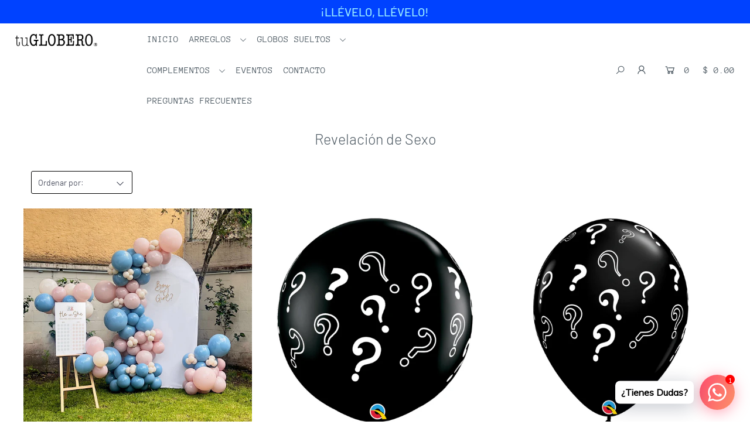

--- FILE ---
content_type: text/html; charset=utf-8
request_url: https://tuglobero.com/collections/revelacion-de-sexo
body_size: 33627
content:
<!DOCTYPE html>
<!--[if lt IE 7 ]><html class="ie ie6" lang="en"> <![endif]-->
<!--[if IE 7 ]><html class="ie ie7" lang="en"> <![endif]-->
<!--[if IE 8 ]><html class="ie ie8" lang="en"> <![endif]-->
<!--[if (gte IE 9)|!(IE)]><!--><html lang="es" class="no-js"> <!--<![endif]-->
<head>

  <!-- Google Tag Manager -->
  <script>(function(w,d,s,l,i){w[l]=w[l]||[];w[l].push({'gtm.start':
  new Date().getTime(),event:'gtm.js'});var f=d.getElementsByTagName(s)[0],
  j=d.createElement(s),dl=l!='dataLayer'?'&l='+l:'';j.async=true;j.src=
  'https://www.googletagmanager.com/gtm.js?id='+i+dl;f.parentNode.insertBefore(j,f);
  })(window,document,'script','dataLayer','GTM-NC98M27');</script>
  <!-- End Google Tag Manager -->

  <!-- Google tag (gtag.js) -->
  <script async src="https://www.googletagmanager.com/gtag/js?id=G-R7LJNKCDJT"></script>
  <script>
    window.dataLayer = window.dataLayer || [];
    function gtag(){dataLayer.push(arguments);}
    gtag('js', new Date());
    gtag('config', 'G-R7LJNKCDJT');
  </script>

  <!-- Global site tag (gtag.js) - Google Ads: 529312179 -->
  <script async src="https://www.googletagmanager.com/gtag/js?id=AW-529312179"></script>
  <script>
    window.dataLayer = window.dataLayer || [];
    function gtag(){dataLayer.push(arguments);}
    gtag('js', new Date());
    gtag('config', 'AW-529312179');
  </script>

  <meta charset="utf-8" />
  <meta name="viewport" content="width=device-width, initial-scale=1">

  <!-- SEO nativo Shopify -->
  <title>Revelacion de Sexo</title>
  
    <meta name="description" content="Artículos para fiestas de revelación de sexo!">
  
  <link rel="canonical" href="https://tuglobero.com/collections/revelacion-de-sexo">

  











<meta name="twitter:domain" content="">


  <!-- CSS -->
  <link href="//tuglobero.com/cdn/shop/t/8/assets/stylesheet.css?v=9504170699270157081759331630" rel="stylesheet" type="text/css" media="all" />
  <link href="//tuglobero.com/cdn/shop/t/8/assets/queries.css?v=17102651620561224221624504645" rel="stylesheet" type="text/css" media="all" />

  <!-- JS -->
  <script src="//ajax.googleapis.com/ajax/libs/jquery/2.2.4/jquery.min.js" type="text/javascript"></script>
  <script src="//tuglobero.com/cdn/shop/t/8/assets/eventemitter3.min.js?v=148202183930229300091624504605" type="text/javascript"></script>
  <script src="//tuglobero.com/cdn/shop/t/8/assets/theme.js?v=164389172041602847651687531543" type="text/javascript"></script>
  <script src="//tuglobero.com/cdn/shopifycloud/storefront/assets/themes_support/option_selection-b017cd28.js" type="text/javascript"></script>

  
    <link rel="shortcut icon" href="//tuglobero.com/cdn/shop/files/Asset_2_3x_c90a1878-d830-4819-a72a-88a45a41e19d_32x32.png?v=1613219700" type="image/png" />
  

  
  <script>window.performance && window.performance.mark && window.performance.mark('shopify.content_for_header.start');</script><meta name="google-site-verification" content="m-z3s68NmvFTqr-tidNGkzdHjlMaybXv5zuccMA8A5w">
<meta id="shopify-digital-wallet" name="shopify-digital-wallet" content="/38273745027/digital_wallets/dialog">
<link rel="alternate" type="application/atom+xml" title="Feed" href="/collections/revelacion-de-sexo.atom" />
<link rel="alternate" type="application/json+oembed" href="https://tuglobero.com/collections/revelacion-de-sexo.oembed">
<script async="async" src="/checkouts/internal/preloads.js?locale=es-MX"></script>
<script id="shopify-features" type="application/json">{"accessToken":"1dc73e25cf6bd3e9288175a9cccb2d6c","betas":["rich-media-storefront-analytics"],"domain":"tuglobero.com","predictiveSearch":true,"shopId":38273745027,"locale":"es"}</script>
<script>var Shopify = Shopify || {};
Shopify.shop = "tuglobero.myshopify.com";
Shopify.locale = "es";
Shopify.currency = {"active":"MXN","rate":"1.0"};
Shopify.country = "MX";
Shopify.theme = {"name":"Con Shop de Look","id":120335401091,"schema_name":"Icon","schema_version":"7.3.2","theme_store_id":686,"role":"main"};
Shopify.theme.handle = "null";
Shopify.theme.style = {"id":null,"handle":null};
Shopify.cdnHost = "tuglobero.com/cdn";
Shopify.routes = Shopify.routes || {};
Shopify.routes.root = "/";</script>
<script type="module">!function(o){(o.Shopify=o.Shopify||{}).modules=!0}(window);</script>
<script>!function(o){function n(){var o=[];function n(){o.push(Array.prototype.slice.apply(arguments))}return n.q=o,n}var t=o.Shopify=o.Shopify||{};t.loadFeatures=n(),t.autoloadFeatures=n()}(window);</script>
<script id="shop-js-analytics" type="application/json">{"pageType":"collection"}</script>
<script defer="defer" async type="module" src="//tuglobero.com/cdn/shopifycloud/shop-js/modules/v2/client.init-shop-cart-sync_2Gr3Q33f.es.esm.js"></script>
<script defer="defer" async type="module" src="//tuglobero.com/cdn/shopifycloud/shop-js/modules/v2/chunk.common_noJfOIa7.esm.js"></script>
<script defer="defer" async type="module" src="//tuglobero.com/cdn/shopifycloud/shop-js/modules/v2/chunk.modal_Deo2FJQo.esm.js"></script>
<script type="module">
  await import("//tuglobero.com/cdn/shopifycloud/shop-js/modules/v2/client.init-shop-cart-sync_2Gr3Q33f.es.esm.js");
await import("//tuglobero.com/cdn/shopifycloud/shop-js/modules/v2/chunk.common_noJfOIa7.esm.js");
await import("//tuglobero.com/cdn/shopifycloud/shop-js/modules/v2/chunk.modal_Deo2FJQo.esm.js");

  window.Shopify.SignInWithShop?.initShopCartSync?.({"fedCMEnabled":true,"windoidEnabled":true});

</script>
<script>(function() {
  var isLoaded = false;
  function asyncLoad() {
    if (isLoaded) return;
    isLoaded = true;
    var urls = ["https:\/\/cdn.shopify.com\/s\/files\/1\/0457\/2220\/6365\/files\/pushdaddy_v49_test.js?shop=tuglobero.myshopify.com","https:\/\/chimpstatic.com\/mcjs-connected\/js\/users\/25e1061814197c63e4a30227b\/3a3fa4c36dec27382940b62c7.js?shop=tuglobero.myshopify.com","https:\/\/cdn.shopify.com\/s\/files\/1\/0033\/3538\/9233\/files\/pushdaddy_a7_livechat1_new2.js?v=1707659950\u0026shop=tuglobero.myshopify.com"];
    for (var i = 0; i < urls.length; i++) {
      var s = document.createElement('script');
      s.type = 'text/javascript';
      s.async = true;
      s.src = urls[i];
      var x = document.getElementsByTagName('script')[0];
      x.parentNode.insertBefore(s, x);
    }
  };
  if(window.attachEvent) {
    window.attachEvent('onload', asyncLoad);
  } else {
    window.addEventListener('load', asyncLoad, false);
  }
})();</script>
<script id="__st">var __st={"a":38273745027,"offset":-21600,"reqid":"5b069d2e-a15e-4ab1-9b0e-facfafcfa160-1769248975","pageurl":"tuglobero.com\/collections\/revelacion-de-sexo","u":"74fe4da52fbf","p":"collection","rtyp":"collection","rid":196864376963};</script>
<script>window.ShopifyPaypalV4VisibilityTracking = true;</script>
<script id="captcha-bootstrap">!function(){'use strict';const t='contact',e='account',n='new_comment',o=[[t,t],['blogs',n],['comments',n],[t,'customer']],c=[[e,'customer_login'],[e,'guest_login'],[e,'recover_customer_password'],[e,'create_customer']],r=t=>t.map((([t,e])=>`form[action*='/${t}']:not([data-nocaptcha='true']) input[name='form_type'][value='${e}']`)).join(','),a=t=>()=>t?[...document.querySelectorAll(t)].map((t=>t.form)):[];function s(){const t=[...o],e=r(t);return a(e)}const i='password',u='form_key',d=['recaptcha-v3-token','g-recaptcha-response','h-captcha-response',i],f=()=>{try{return window.sessionStorage}catch{return}},m='__shopify_v',_=t=>t.elements[u];function p(t,e,n=!1){try{const o=window.sessionStorage,c=JSON.parse(o.getItem(e)),{data:r}=function(t){const{data:e,action:n}=t;return t[m]||n?{data:e,action:n}:{data:t,action:n}}(c);for(const[e,n]of Object.entries(r))t.elements[e]&&(t.elements[e].value=n);n&&o.removeItem(e)}catch(o){console.error('form repopulation failed',{error:o})}}const l='form_type',E='cptcha';function T(t){t.dataset[E]=!0}const w=window,h=w.document,L='Shopify',v='ce_forms',y='captcha';let A=!1;((t,e)=>{const n=(g='f06e6c50-85a8-45c8-87d0-21a2b65856fe',I='https://cdn.shopify.com/shopifycloud/storefront-forms-hcaptcha/ce_storefront_forms_captcha_hcaptcha.v1.5.2.iife.js',D={infoText:'Protegido por hCaptcha',privacyText:'Privacidad',termsText:'Términos'},(t,e,n)=>{const o=w[L][v],c=o.bindForm;if(c)return c(t,g,e,D).then(n);var r;o.q.push([[t,g,e,D],n]),r=I,A||(h.body.append(Object.assign(h.createElement('script'),{id:'captcha-provider',async:!0,src:r})),A=!0)});var g,I,D;w[L]=w[L]||{},w[L][v]=w[L][v]||{},w[L][v].q=[],w[L][y]=w[L][y]||{},w[L][y].protect=function(t,e){n(t,void 0,e),T(t)},Object.freeze(w[L][y]),function(t,e,n,w,h,L){const[v,y,A,g]=function(t,e,n){const i=e?o:[],u=t?c:[],d=[...i,...u],f=r(d),m=r(i),_=r(d.filter((([t,e])=>n.includes(e))));return[a(f),a(m),a(_),s()]}(w,h,L),I=t=>{const e=t.target;return e instanceof HTMLFormElement?e:e&&e.form},D=t=>v().includes(t);t.addEventListener('submit',(t=>{const e=I(t);if(!e)return;const n=D(e)&&!e.dataset.hcaptchaBound&&!e.dataset.recaptchaBound,o=_(e),c=g().includes(e)&&(!o||!o.value);(n||c)&&t.preventDefault(),c&&!n&&(function(t){try{if(!f())return;!function(t){const e=f();if(!e)return;const n=_(t);if(!n)return;const o=n.value;o&&e.removeItem(o)}(t);const e=Array.from(Array(32),(()=>Math.random().toString(36)[2])).join('');!function(t,e){_(t)||t.append(Object.assign(document.createElement('input'),{type:'hidden',name:u})),t.elements[u].value=e}(t,e),function(t,e){const n=f();if(!n)return;const o=[...t.querySelectorAll(`input[type='${i}']`)].map((({name:t})=>t)),c=[...d,...o],r={};for(const[a,s]of new FormData(t).entries())c.includes(a)||(r[a]=s);n.setItem(e,JSON.stringify({[m]:1,action:t.action,data:r}))}(t,e)}catch(e){console.error('failed to persist form',e)}}(e),e.submit())}));const S=(t,e)=>{t&&!t.dataset[E]&&(n(t,e.some((e=>e===t))),T(t))};for(const o of['focusin','change'])t.addEventListener(o,(t=>{const e=I(t);D(e)&&S(e,y())}));const B=e.get('form_key'),M=e.get(l),P=B&&M;t.addEventListener('DOMContentLoaded',(()=>{const t=y();if(P)for(const e of t)e.elements[l].value===M&&p(e,B);[...new Set([...A(),...v().filter((t=>'true'===t.dataset.shopifyCaptcha))])].forEach((e=>S(e,t)))}))}(h,new URLSearchParams(w.location.search),n,t,e,['guest_login'])})(!0,!0)}();</script>
<script integrity="sha256-4kQ18oKyAcykRKYeNunJcIwy7WH5gtpwJnB7kiuLZ1E=" data-source-attribution="shopify.loadfeatures" defer="defer" src="//tuglobero.com/cdn/shopifycloud/storefront/assets/storefront/load_feature-a0a9edcb.js" crossorigin="anonymous"></script>
<script data-source-attribution="shopify.dynamic_checkout.dynamic.init">var Shopify=Shopify||{};Shopify.PaymentButton=Shopify.PaymentButton||{isStorefrontPortableWallets:!0,init:function(){window.Shopify.PaymentButton.init=function(){};var t=document.createElement("script");t.src="https://tuglobero.com/cdn/shopifycloud/portable-wallets/latest/portable-wallets.es.js",t.type="module",document.head.appendChild(t)}};
</script>
<script data-source-attribution="shopify.dynamic_checkout.buyer_consent">
  function portableWalletsHideBuyerConsent(e){var t=document.getElementById("shopify-buyer-consent"),n=document.getElementById("shopify-subscription-policy-button");t&&n&&(t.classList.add("hidden"),t.setAttribute("aria-hidden","true"),n.removeEventListener("click",e))}function portableWalletsShowBuyerConsent(e){var t=document.getElementById("shopify-buyer-consent"),n=document.getElementById("shopify-subscription-policy-button");t&&n&&(t.classList.remove("hidden"),t.removeAttribute("aria-hidden"),n.addEventListener("click",e))}window.Shopify?.PaymentButton&&(window.Shopify.PaymentButton.hideBuyerConsent=portableWalletsHideBuyerConsent,window.Shopify.PaymentButton.showBuyerConsent=portableWalletsShowBuyerConsent);
</script>
<script data-source-attribution="shopify.dynamic_checkout.cart.bootstrap">document.addEventListener("DOMContentLoaded",(function(){function t(){return document.querySelector("shopify-accelerated-checkout-cart, shopify-accelerated-checkout")}if(t())Shopify.PaymentButton.init();else{new MutationObserver((function(e,n){t()&&(Shopify.PaymentButton.init(),n.disconnect())})).observe(document.body,{childList:!0,subtree:!0})}}));
</script>

<script>window.performance && window.performance.mark && window.performance.mark('shopify.content_for_header.end');</script>

  <!-- Zapiet | Store Pickup + Delivery -->
  
<style type="text/css">
.mfp-bg{z-index:999999998;overflow:hidden;background:#0b0b0b;opacity:.8}.mfp-bg,.mfp-wrap{top:0;left:0;width:100%;height:100%;position:fixed}.mfp-wrap{z-index:999999999;outline:none!important;-webkit-backface-visibility:hidden}.mfp-container{text-align:center;position:absolute;width:100%;height:100%;left:0;top:0;padding:0 8px;-webkit-box-sizing:border-box;box-sizing:border-box}.mfp-container:before{content:"";display:inline-block;height:100%;vertical-align:middle}.mfp-align-top .mfp-container:before{display:none}.mfp-content{position:relative;display:inline-block;vertical-align:middle;margin:0 auto;text-align:left;z-index:1045}.mfp-ajax-holder .mfp-content,.mfp-inline-holder .mfp-content{width:100%;cursor:auto}.mfp-ajax-cur{cursor:progress}.mfp-zoom-out-cur,.mfp-zoom-out-cur .mfp-image-holder .mfp-close{cursor:-webkit-zoom-out;cursor:zoom-out}.mfp-zoom{cursor:pointer;cursor:-webkit-zoom-in;cursor:zoom-in}.mfp-auto-cursor .mfp-content{cursor:auto}.mfp-arrow,.mfp-close,.mfp-counter,.mfp-preloader{-webkit-user-select:none;-moz-user-select:none;-ms-user-select:none;user-select:none}.mfp-loading.mfp-figure{display:none}.mfp-hide{display:none!important}.mfp-preloader{color:#ccc;position:absolute;top:50%;width:auto;text-align:center;margin-top:-.8em;left:8px;right:8px;z-index:1044}.mfp-preloader a{color:#ccc}.mfp-preloader a:hover{color:#fff}.mfp-s-error .mfp-content,.mfp-s-ready .mfp-preloader{display:none}button.mfp-arrow,button.mfp-close{overflow:visible;cursor:pointer;background:transparent;border:0;-webkit-appearance:none;display:block;outline:none;padding:0;z-index:1046;-webkit-box-shadow:none;box-shadow:none;-ms-touch-action:manipulation;touch-action:manipulation}button::-moz-focus-inner{padding:0;border:0}.mfp-close{width:44px;height:44px;line-height:44px;position:absolute;right:0;top:0;text-decoration:none;text-align:center;opacity:.65;padding:0 0 18px 10px;color:#fff;font-style:normal;font-size:28px;font-family:Arial,Baskerville,monospace}.mfp-close:focus,.mfp-close:hover{opacity:1}.mfp-close:active{top:1px}.mfp-close-btn-in .mfp-close{color:#333}@media (max-width:900px){.mfp-container{padding-left:6px;padding-right:6px}}.picker,.picker__holder{width:100%;position:absolute}.picker{font-size:16px;text-align:left;line-height:1.2;color:#000;z-index:10000;-webkit-user-select:none;-moz-user-select:none;-ms-user-select:none;user-select:none}.picker__input{cursor:default}.picker__input.picker__input--active{border-color:#0089ec}.picker__holder{overflow-y:auto;-webkit-overflow-scrolling:touch;background:#fff;border:1px solid #aaa;border-top-width:0;border-bottom-width:0;border-radius:0 0 5px 5px;-webkit-box-sizing:border-box;box-sizing:border-box;min-width:176px;max-width:466px;max-height:0;-ms-filter:"progid:DXImageTransform.Microsoft.Alpha(Opacity=0)";filter:alpha(opacity=0);-moz-opacity:0;opacity:0;-webkit-transform:translateY(-1em)perspective(600px)rotateX(10deg);transform:translateY(-1em)perspective(600px)rotateX(10deg);transition:-webkit-transform .15s ease-out,opacity .15s ease-out,max-height 0s .15s,border-width 0s .15s;-webkit-transition:opacity .15s ease-out,max-height 0s .15s,border-width 0s .15s,-webkit-transform .15s ease-out;transition:opacity .15s ease-out,max-height 0s .15s,border-width 0s .15s,-webkit-transform .15s ease-out;transition:transform .15s ease-out,opacity .15s ease-out,max-height 0s .15s,border-width 0s .15s;transition:transform .15s ease-out,opacity .15s ease-out,max-height 0s .15s,border-width 0s .15s,-webkit-transform .15s ease-out}.picker__frame{padding:1px}.picker__wrap{margin:-1px}.picker--opened .picker__holder{max-height:25em;-ms-filter:"progid:DXImageTransform.Microsoft.Alpha(Opacity=100)";filter:alpha(opacity=100);-moz-opacity:1;opacity:1;border-top-width:1px;border-bottom-width:1px;-webkit-transform:translateY(0)perspective(600px)rotateX(0);transform:translateY(0)perspective(600px)rotateX(0);transition:-webkit-transform .15s ease-out,opacity .15s ease-out,max-height 0s,border-width 0s;-webkit-transition:opacity .15s ease-out,max-height 0s,border-width 0s,-webkit-transform .15s ease-out;transition:opacity .15s ease-out,max-height 0s,border-width 0s,-webkit-transform .15s ease-out;transition:transform .15s ease-out,opacity .15s ease-out,max-height 0s,border-width 0s;transition:transform .15s ease-out,opacity .15s ease-out,max-height 0s,border-width 0s,-webkit-transform .15s ease-out;-webkit-box-shadow:0 6px 18px 1px rgba(0,0,0,.12);box-shadow:0 6px 18px 1px rgba(0,0,0,.12)}.picker__footer,.picker__header,.picker__table{text-align:center}.picker__day--highlighted,.picker__select--month:focus,.picker__select--year:focus{border-color:#0089ec}.picker__box{padding:0 1em}.picker__header{position:relative;margin-top:.75em}.picker__month,.picker__year{font-weight:500;display:inline-block;margin-left:.25em;margin-right:.25em}.picker__year{color:#999;font-size:.8em;font-style:italic}.picker__select--month,.picker__select--year{border:1px solid #b7b7b7;height:2em;padding:.5em;margin-left:.25em;margin-right:.25em}.picker__select--month{width:35%}.picker__select--year{width:22.5%}.picker__nav--next,.picker__nav--prev{position:absolute;padding:.5em 1.25em;width:1em;height:1em;-webkit-box-sizing:content-box;box-sizing:content-box;top:-.25em}.picker__nav--prev{left:-1em;padding-right:1.25em}.picker__nav--next{right:-1em;padding-left:1.25em}@media (min-width:24.5em){.picker__select--month,.picker__select--year{margin-top:-.5em}.picker__nav--next,.picker__nav--prev{top:-.33em}.picker__nav--prev{padding-right:1.5em}.picker__nav--next{padding-left:1.5em}}.picker__nav--next:before,.picker__nav--prev:before{content:" ";border-top:.5em solid transparent;border-bottom:.5em solid transparent;border-right:.75em solid #000;width:0;height:0;display:block;margin:0 auto}.picker__nav--next:before{border-right:0;border-left:.75em solid #000}.picker__nav--next:hover,.picker__nav--prev:hover{cursor:pointer;color:#000;background:#b1dcfb}.picker__nav--disabled,.picker__nav--disabled:before,.picker__nav--disabled:before:hover,.picker__nav--disabled:hover{cursor:default;background:0 0;border-right-color:#f5f5f5;border-left-color:#f5f5f5}.picker--focused .picker__day--highlighted,.picker__day--highlighted:hover,.picker__day--infocus:hover,.picker__day--outfocus:hover{color:#000;cursor:pointer;background:#b1dcfb}.picker__table{border-collapse:collapse;border-spacing:0;table-layout:fixed;font-size:inherit;width:100%;margin-top:.75em;margin-bottom:.5em}@media (min-height:33.875em){.picker__table{margin-bottom:.75em}}.picker__table td{margin:0;padding:0}.picker__weekday{width:14.285714286%;font-size:.75em;padding-bottom:.25em;color:#999;font-weight:500}@media (min-height:33.875em){.picker__weekday{padding-bottom:.5em}}.picker__day{padding:.3125em 0;font-weight:200;border:1px solid transparent}.picker__day--today{position:relative}.picker__day--today:before{content:" ";position:absolute;top:2px;right:2px;width:0;height:0;border-top:.5em solid #0059bc;border-left:.5em solid transparent}.picker__day--disabled:before{border-top-color:#aaa}.picker__day--outfocus{color:#ddd}.picker--focused .picker__day--selected,.picker__day--selected,.picker__day--selected:hover{background:#0089ec;color:#fff}.picker--focused .picker__day--disabled,.picker__day--disabled,.picker__day--disabled:hover{background:#f5f5f5;border-color:#f5f5f5;color:#ddd;cursor:default}.picker__day--highlighted.picker__day--disabled,.picker__day--highlighted.picker__day--disabled:hover{background:#bbb}.picker__button--clear,.picker__button--close,.picker__button--today{border:1px solid #fff;background:#fff;font-size:.8em;padding:.66em 0;font-weight:700;width:33%;display:inline-block;vertical-align:bottom}.picker__button--clear:hover,.picker__button--close:hover,.picker__button--today:hover{cursor:pointer;color:#000;background:#b1dcfb;border-bottom-color:#b1dcfb}.picker__button--clear:focus,.picker__button--close:focus,.picker__button--today:focus{background:#b1dcfb;border-color:#0089ec;outline:0}.picker__button--clear:before,.picker__button--close:before,.picker__button--today:before{position:relative;display:inline-block;height:0}.picker__button--clear:before,.picker__button--today:before{content:" ";margin-right:.45em}.picker__button--today:before{top:-.05em;width:0;border-top:.66em solid #0059bc;border-left:.66em solid transparent}.picker__button--clear:before{top:-.25em;width:.66em;border-top:3px solid #e20}.picker__button--close:before{content:"\D7";top:-.1em;vertical-align:top;font-size:1.1em;margin-right:.35em;color:#777}.picker__button--today[disabled],.picker__button--today[disabled]:hover{background:#f5f5f5;border-color:#f5f5f5;color:#ddd;cursor:default}.picker__button--today[disabled]:before{border-top-color:#aaa}.picker--focused .picker__list-item--highlighted,.picker__list-item--highlighted:hover,.picker__list-item:hover{background:#b1dcfb;cursor:pointer;color:#000}.picker__list{list-style:none;padding:.75em 0 4.2em;margin:0}.picker__list-item{border-bottom:1px solid #ddd;border-top:1px solid #ddd;margin-bottom:-1px;position:relative;background:#fff;padding:.75em 1.25em}@media (min-height:46.75em){.picker__list-item{padding:.5em 1em}}.picker__list-item--highlighted,.picker__list-item:hover{border-color:#0089ec;z-index:10}.picker--focused .picker__list-item--selected,.picker__list-item--selected,.picker__list-item--selected:hover{background:#0089ec;color:#fff;z-index:10}.picker--focused .picker__list-item--disabled,.picker__list-item--disabled,.picker__list-item--disabled:hover{background:#f5f5f5;color:#ddd;cursor:default;border-color:#ddd;z-index:auto}.picker--time .picker__button--clear{display:block;width:80%;margin:1em auto 0;padding:1em 1.25em;background:0 0;border:0;font-weight:500;font-size:.67em;text-align:center;text-transform:uppercase;color:#666}.picker--time .picker__button--clear:focus,.picker--time .picker__button--clear:hover{background:#e20;border-color:#e20;cursor:pointer;color:#fff;outline:0}.picker--time .picker__button--clear:before{top:-.25em;color:#666;font-size:1.25em;font-weight:700}.picker--time .picker__button--clear:focus:before,.picker--time .picker__button--clear:hover:before{color:#fff;border-color:#fff}.picker--time{min-width:256px;max-width:320px}.picker--time .picker__holder{background:#f2f2f2}@media (min-height:40.125em){.picker--time .picker__holder{font-size:.875em}}.picker--time .picker__box{padding:0;position:relative}#storePickupApp{display:-webkit-box;display:-ms-flexbox;display:flex;-webkit-box-orient:vertical;-webkit-box-direction:normal;-ms-flex-direction:column;flex-direction:column;margin-bottom:1rem;margin-top:1rem;text-align:left}#storePickupApp tr{display:table-row}#storePickupApp tr td{display:table-cell;float:inherit;padding:0}#storePickupApp .address{margin-bottom:0;padding-bottom:0}#storePickupApp .filterByRegion select{width:100%}#storePickupApp .row{display:block}#storePickupApp .picker__weekday{padding:1em!important;display:table-cell;float:inherit}#storePickupApp input[type=text]{-webkit-box-flex:1;-ms-flex-positive:1;flex-grow:1;padding:.7em 1em;border:1px solid #dadada;-webkit-box-shadow:inset 0 1px 3px #ddd;box-shadow:inset 0 1px 3px #ddd;-webkit-box-sizing:border-box;box-sizing:border-box;border-radius:4px;width:100%;margin-bottom:0;font-size:.9em;line-height:1em;height:inherit}#storePickupApp p{padding:0;margin:10px 0;font-size:.9em}#storePickupApp .pickupPagination{padding:0;margin:1em 0 0;font-size:.9em;display:-webkit-box;display:-ms-flexbox;display:flex;-webkit-box-align:center;-ms-flex-align:center;align-items:center;-webkit-box-pack:center;-ms-flex-pack:center;justify-content:center}#storePickupApp .pickupPagination li{margin-right:.4em;border:1px solid #dadada;border-radius:4px;display:-webkit-box;display:-ms-flexbox;display:flex}#storePickupApp .pickupPagination li a{padding:.5em 1em}#storePickupApp .pickupPagination li.active{background:#eee}#storePickupApp .pickupPagination li:hover{border-color:#c1c1c1}#storePickupApp .checkoutMethodsContainer{display:-webkit-box;display:-ms-flexbox;display:flex;-webkit-box-align:center;-ms-flex-align:center;align-items:center;-webkit-box-flex:1;-ms-flex-positive:1;flex-grow:1;-ms-flex-wrap:nowrap;flex-wrap:nowrap;-webkit-box-align:stretch;-ms-flex-align:stretch;align-items:stretch}#storePickupApp .checkoutMethodsContainer.inline{-webkit-box-orient:vertical;-webkit-box-direction:normal;-ms-flex-direction:column;flex-direction:column}#storePickupApp .checkoutMethodsContainer.inline,#storePickupApp .checkoutMethodsContainer.inline .checkoutMethod{display:-webkit-box;display:-ms-flexbox;display:flex}#storePickupApp .checkoutMethodsContainer.default .checkoutMethod{-webkit-box-flex:1;-ms-flex:1;flex:1;-webkit-box-orient:vertical;-webkit-box-direction:normal;-ms-flex-direction:column;flex-direction:column;-webkit-box-pack:center;-ms-flex-pack:center;justify-content:center;-webkit-box-align:center;-ms-flex-align:center;align-items:center;display:-webkit-box;display:-ms-flexbox;display:flex;margin-right:.5em;border:1px solid #dadada;border-radius:5px;padding:1em}#storePickupApp .checkoutMethodsContainer.default .checkoutMethod:last-child{margin-right:0}#storePickupApp .checkoutMethodsContainer.default .checkoutMethod:hover{cursor:pointer;border-color:#c1c1c1}#storePickupApp .checkoutMethodsContainer.default .checkoutMethod.active{background:#eee}#storePickupApp .checkoutMethodsContainer.default .checkoutMethod .checkoutMethodImage{display:-webkit-box;display:-ms-flexbox;display:flex;-webkit-box-align:center;-ms-flex-align:center;align-items:center;-webkit-box-pack:center;-ms-flex-pack:center;justify-content:center;padding-bottom:.5em}#storePickupApp .checkoutMethodsContainer.default .checkoutMethod .checkoutMethodImage img{max-height:26px}#storePickupApp .checkoutMethodsContainer.default .checkoutMethod .checkoutMethodName{text-align:center;line-height:1em;font-size:.9em}#storePickupApp .checkoutMethodsContainer.custom .checkoutMethod{-webkit-box-flex:1;-ms-flex:1;flex:1;-webkit-box-orient:vertical;-webkit-box-direction:normal;-ms-flex-direction:column;flex-direction:column;-webkit-box-pack:center;-ms-flex-pack:center;justify-content:center;-webkit-box-align:center;-ms-flex-align:center;align-items:center;display:-webkit-box;display:-ms-flexbox;display:flex;margin-right:.5em}#storePickupApp .checkoutMethodsContainer.custom .checkoutMethod:last-child{margin-right:0}#storePickupApp .checkoutMethodsContainer.custom .checkoutMethod .checkoutMethodImage{display:-webkit-box;display:-ms-flexbox;display:flex;-webkit-box-align:center;-ms-flex-align:center;align-items:center;-webkit-box-pack:center;-ms-flex-pack:center;justify-content:center}#storePickupApp .checkoutMethodContainer.pickup #searchBlock{margin-top:1em}#storePickupApp .checkoutMethodContainer .inputWithButton{display:-webkit-box;display:-ms-flexbox;display:flex;margin-bottom:1em;position:relative}#storePickupApp .checkoutMethodContainer .inputWithButton input[type=text]{-webkit-box-flex:1;-ms-flex:1;flex:1;border-right:0;margin:0;max-width:inherit;border-radius:4px 0 0 4px;line-height:1em}#storePickupApp .checkoutMethodContainer .inputWithButton .button{display:-webkit-box;display:-ms-flexbox;display:flex;-webkit-box-align:center;-ms-flex-align:center;align-items:center;-webkit-box-pack:center;-ms-flex-pack:center;justify-content:center;background:#eee;border:none;border:1px solid #dadada;border-radius:0 4px 4px 0;font-size:1.2em;padding:0 .6em;margin:0;width:inherit}#storePickupApp .checkoutMethodContainer .inputWithButton .button:hover{cursor:pointer}#storePickupApp .checkoutMethodContainer .inputWithButton .button .fa{color:#000}#storePickupApp .checkoutMethodContainer .locations{border:1px solid #dadada;border-radius:4px;margin-top:.5em;max-height:240px;overflow-y:auto}#storePickupApp .checkoutMethodContainer .locations .location{padding:1em;display:-webkit-box;display:-ms-flexbox;display:flex;line-height:1.2em;border-bottom:1px solid #f3f3f3;margin-bottom:0;-webkit-box-align:start;-ms-flex-align:start;align-items:flex-start}#storePickupApp .checkoutMethodContainer .locations .location input[type=radio]{margin-top:.2em;margin-right:.7em;height:inherit}#storePickupApp .checkoutMethodContainer .locations .location:last-child{border-bottom:none}#storePickupApp .checkoutMethodContainer .locations .location.active{background:#eee}#storePickupApp .checkoutMethodContainer .locations .location .block{display:-webkit-box;display:-ms-flexbox;display:flex;-webkit-box-orient:vertical;-webkit-box-direction:normal;-ms-flex-direction:column;flex-direction:column;font-size:.9em}#storePickupApp .checkoutMethodContainer .locations .location .block .company_name{display:-webkit-box;display:-ms-flexbox;display:flex;margin-bottom:.3em}#storePickupApp .checkoutMethodContainer .locations .location .block .moreInformationLink{margin-top:.3em}#storePickupApp .checkoutMethodContainer .picker__holder{bottom:-39px}#storePickupApp .checkoutMethodContainer .picker__list{padding:0;display:block}#storePickupApp .checkoutMethodContainer.delivery .inputWithButton,#storePickupApp .checkoutMethodContainer.shipping .inputWithButton{margin-bottom:0}#storePickupApp .checkoutMethodContainer .picker__list-item,#storePickupApp .checkoutMethodContainer .picker__list-item:first-child,#storePickupApp .checkoutMethodContainer .picker__list-item:nth-child(0),#storePickupApp .checkoutMethodContainer .picker__list-item:nth-child(2),#storePickupApp .checkoutMethodContainer .picker__list-item:nth-child(3),#storePickupApp .checkoutMethodContainer .picker__list-item:nth-child(4),#storePickupApp .checkoutMethodContainer .picker__list-item:nth-child(5){width:100%;display:block;padding:1em}#storePickupApp .checkoutMethodContainer.pickup .datePicker{margin-top:1em;margin-bottom:0}#storePickupApp .checkoutMethodContainer.delivery .picker--time .picker__list-item--disabled{display:none}#storePickupApp .spinnerContainer{padding:.5em 0;display:-webkit-box;display:-ms-flexbox;display:flex;-webkit-box-pack:center;-ms-flex-pack:center;justify-content:center;font-size:1.5em}#storePickupApp .error,#storePickupApp .error p{color:#c00}#storePickupApp .picker{left:0}.drawer__cart #storePickupApp .checkoutMethod .checkoutMethodImage img{-webkit-filter:invert(1);filter:invert(1)}.drawer__cart #storePickupApp .checkoutMethod.active{color:#222323}.drawer__cart #storePickupApp .checkoutMethod.active img{-webkit-filter:invert(0);filter:invert(0)}.drawer__cart #storePickupApp .inputWithButton .button,.drawer__cart #storePickupApp .locations .location .block,.drawer__cart #storePickupApp .locations .location a{color:#222323}.zapietModal{color:#333;width:auto;padding:20px;margin:20px auto}.zapietModal,.zapietModal.moreInformation{position:relative;background:#fff;max-width:500px}.zapietModal.moreInformation{margin:0 auto;border:1px solid #fff;border-radius:4px;padding:1em}.zapietModal.moreInformation h2{margin-bottom:.4em;font-size:1.5em}.zapietModal.moreInformation .mfp-close-btn-in .mfp-close{margin:0}.zapietModal.moreInformation table{margin-bottom:0;width:100%}.zapietModal.moreInformation .address{line-height:1.4em;padding-bottom:1em}
</style>

<link href="//tuglobero.com/cdn/shop/t/8/assets/storepickup.scss.css?v=65365550471428489891624504645" rel="stylesheet" type="text/css" media="all" />
<link href="https://cdnjs.cloudflare.com/ajax/libs/font-awesome/4.7.0/css/font-awesome.min.css" rel="stylesheet" type="text/css" media="all" />









<script src="//tuglobero.com/cdn/shop/t/8/assets/storepickup.js?v=38044661426731671951624504628" type="text/javascript"></script>

<script type="text/javascript">
var products = [];
  

  
ZapietCachedSettings = {
  // Your myshopify.com domain name. 
  shop_identifier: 'tuglobero.myshopify.com',
  // Which language would you like the widget in? Default English. 
  language_code: 'es-419',
  // Any custom settings can go here.
  settings: {
    disable_deliveries: false,
    disable_pickups: false,
    disable_shipping: false
  },
  checkout_url: '/cart',
  discount_code: 'false',
  products: products,
  checkout_button_label: 'Página de pago',
  customer: {
    first_name: '',
    last_name: '',
    company: '',
    address1: '',
    address2: '',
    city: '',
    province: '',
    country: '',
    zip: '',
    phone: ''
  },
  advance_notice: {
    pickup: {
      value: '',
      unit: '',
      breakpoint: '',
      after_breakpoint_value: '',
      after_breakpoint_unit: ''
    },
    delivery: { 
      value: '',
      unit: '',
      breakpoint: '',
      after_breakpoint_value: '',
      after_breakpoint_unit: ''
    },
    shipping: {
      value: '',
      breakpoint: '',
      after_breakpoint_value: ''
    }
  },
  // Do not modify the following parameters.
  cached_config: {"enable_app":true,"enable_geo_search_for_pickups":false,"pickup_region_filter_enabled":false,"currency":"MXN","weight_format":"kg","pickup.enable_map":true,"delivery_validation_method":"exact_postcode_matching","base_country_name":"Mexico","base_country_code":"MX","method_display_style":"default","date_format":"l, F j, Y","time_format":"h:i A","pickup_address_format":"<span class=\"&quot;name&quot;\"><strong>{{company_name}}</strong></span><span class=\"&quot;address&quot;\">{{address_line_1}}<br />{{city}}, {{postal_code}}</span><span class=\"&quot;distance&quot;\">{{distance}}</span>{{more_information}}","rates_enabled":false,"distance_format":"km","enable_delivery_address_autocompletion":false,"enable_pickup_address_autocompletion":false,"pickup_date_picker_enabled":true,"pickup_time_picker_enabled":true,"delivery_note_enabled":false,"delivery_note_required":false,"delivery_date_picker_enabled":true,"delivery_time_picker_enabled":true,"shipping.date_picker_enabled":false,"delivery_validate_cart":false,"pickup_validate_cart":false,"gmak":"QUl6YVN5REs5SFhCb3JFOVNMN3AyQUw1LUo3Tm9wSHdTSWNpcWlN","enable_checkout_locale":true,"enable_checkout_url":true,"disable_widget_for_digital_items":false,"disable_widget_for_product_handles":"gift-card","delivery_validator":{"enabled":false,"show_on_page_load":true,"sticky":true},"checkout":{"delivery":{"discount_code":"","prepopulate_shipping_address":true},"pickup":{"discount_code":null,"prepopulate_shipping_address":true,"customer_phone_required":false,"preselect_first_location":true},"shipping":{"discount_code":""}},"day_name_attribute_enabled":false,"methods":{"delivery":{"active":true,"enabled":true,"name":"Delivery","sort":0,"status":{"condition":"price","operator":"morethan","value":0,"enabled":true,"product_conditions":{"enabled":false,"value":"Pickup Only,Shipping Only","enable":false,"property":"tags","hide_button":false}},"button":{"type":"default","default":"https://zapiet.s3.us-west-2.amazonaws.com/images/5SCsE1pC3IZQ5BMGonswvwHAjMsL4RKhmbgGBEDn.png","hover":"","active":"https://zapiet.s3.us-west-2.amazonaws.com/images/TItjfOokiLqmJqcSVPIK05iyXD4rTUS1nLLhEirF.png"}},"pickup":{"active":false,"enabled":true,"name":"Pickup","sort":1,"status":{"condition":"price","operator":"morethan","value":0,"enabled":true,"product_conditions":{"enabled":false,"value":"Delivery Only,Shipping Only","enable":false,"property":"tags","hide_button":false}},"button":{"type":"default","default":null,"hover":"","active":null}},"shipping":{"active":false,"enabled":false,"name":"Shipping","sort":1,"status":{"condition":"price","operator":"morethan","value":0,"enabled":true,"product_conditions":{"enabled":false,"value":"Delivery Only,Pickup Only","enable":false,"property":"tags","hide_button":false}},"button":{"type":"default","default":null,"hover":"","active":null}}},"translations":{"methods":{"shipping":"Shipping","pickup":"Pickups","delivery":"Delivery"},"calendar":{"january":"Enero","february":"Febrero","march":"Marzo","april":"Abril","may":"Mayo","june":"Junio","july":"Julio","august":"Agosto","september":"Septiembre","october":"Octubre","november":"Noviembre","december":"Diciembre","sunday":"Dom","monday":"Lun","tuesday":"Mar","wednesday":"Mier","thursday":"Juev","friday":"Vier","saturday":"Sab","today":"","close":"","labelMonthNext":"Siguente mes","labelMonthPrev":"Mes anterior","labelMonthSelect":"Selecciona un mes","labelYearSelect":"Select a year","and":"and","between":"between"},"pickup":{"checkout_button":"Checkout","location_label":"Choose a location.","could_not_find_location":"Sorry, we could not find your location.","datepicker_label":"Choose a date and time.","datepicker_placeholder":"Choose a date and time.","date_time_output":"{{DATE}} at {{TIME}}","location_placeholder":"Enter your postal code ...","filter_by_region_placeholder":"Filter by region","heading":"Store Pickup","note":"","max_order_total":"Maximum order value for pickup is $0.00","max_order_weight":"Maximum order weight for pickup is {{ weight }}","min_order_total":"Minimum order value for pickup is $0.00","min_order_weight":"Minimum order weight for pickup is {{ weight }}","more_information":"More information","no_date_time_selected":"Please select a date & time.","no_locations_found":"Sorry, pickup is not available for your selected items.","no_locations_region":"Sorry, pickup is not available in your region.","cart_eligibility_error":"Sorry, pickup is not available for your selected items.","opening_hours":"Opening hours","locations_found":"Please choose a pickup location, date and time:","dates_not_available":"Sorry, your selected items are not currently available for pickup.","location_error":"Please select a pickup location.","checkout_error":"Please select a date and time for pickup."},"delivery":{"checkout_button":"Checkout","could_not_find_location":"Disculpa, no encontramos tu ubicación","datepicker_label":"Elige fecha y horario","datepicker_placeholder":"Elige fecha y horario","date_time_output":"{{DATE}} entre {{SLOT_START_TIME}} y {{SLOT_END_TIME}}","delivery_note_label":"Please enter delivery instructions (optional)","delivery_validator_button_label":"Go","delivery_validator_eligible_button_label":"Seguir comprando","delivery_validator_eligible_content":"To start shopping just click the button below","delivery_validator_eligible_heading":"Perfecto! Si entregamos en esa ubicación","delivery_validator_error_button_label":"Continue shopping","delivery_validator_error_content":"Sorry, it looks like we have encountered an unexpected error. Please try again.","delivery_validator_error_heading":"An error occured","delivery_validator_not_eligible_button_label":"Continue shopping","delivery_validator_not_eligible_content":"You are more then welcome to continue browsing our store","delivery_validator_not_eligible_heading":"Lo sentimos, por el momento no contamos con inventario suficiente para completar tu compra :(","delivery_validator_placeholder":"Enter your postal code ...","delivery_validator_prelude":"Do we deliver?","available":"Perfecto! Está dentro de nuestra zona!","heading":"Entrega a Domicilio","note":"Escribe el código postal de la dirección de envío","max_order_total":"Maximum order value for delivery is $0.00","max_order_weight":"Maximum order weight for delivery is {{ weight }}","min_order_total":"Minimum order value for delivery is $0.00","min_order_weight":"Minimum order weight for delivery is {{ weight }}","delivery_note_error":"Please enter delivery instructions","no_date_time_selected":"No has elegido fecha ni horario de entrega","cart_eligibility_error":"Sorry, delivery is not available for your selected items.","delivery_note_label_required":"Please enter delivery instructions (required)","location_placeholder":"C.P","not_available":"Lo sentimos :( está fuera de nuestra zona de entrega.","dates_not_available":"Sorry, your selected items are not currently available for pickup.","checkout_error":"Lo sentimos :( está fuera de nuestra zona de entrega."},"shipping":{"checkout_button":"Checkout","datepicker_placeholder":"Seleccione fecha y hora","heading":"Envío","note":"Please click the checkout button to continue.","max_order_total":"Maximum order value for shipping is $0.00","max_order_weight":"Maximum order weight for shipping is {{ weight }}","min_order_total":"Minimum order value for shipping is $0.00","min_order_weight":"Minimum order weight for shipping is {{ weight }}","cart_eligibility_error":"Lo sentimos, por el momento no contamos con inventario suficiente para completar tu compra :(","checkout_error":"Por favor seleccione fecha de entrega"},"widget":{"no_delivery_options_available":"No delivery options are available for your products","no_checkout_method_error":"Porfavor seleccione una opción de entrega"},"shipping_language_code":"es-419","delivery_language_code":"en-AU","pickup_language_code":"en-CA"},"default_language":"es-419","region":"us-2","api_region":"api-us","enable_zapiet_id_all_items":false,"draft_orders_enabled":false,"preselect_checkout_method":true,"widget_show_could_not_locate_div_error":true}
}

Zapiet.start(ZapietCachedSettings);
</script>
  <!-- Zapiet | Store Pickup + Delivery -->

  <script>
        window.zoorixCartData = {
          currency: "MXN",
          currency_symbol: "$",
          
          original_total_price: 0,
          total_discount: 0,
          item_count: 0,
          items: [
              
          ]
       	  
        }
</script>
  
 <script>
 let ps_apiURI = "https://swift-api.perfectapps.io/api";
 let ps_storeUrl = "https://swift.perfectapps.io";
 let ps_productId = "";
 </script> 
  
  
  <script>document.addEventListener('DOMContentLoaded', () => {var LoadifyAllImg = document.body.getElementsByTagName('img'), LoadifyCounter = 0;while (LoadifyCounter < LoadifyAllImg.length) {if(LoadifyAllImg[LoadifyCounter].id != 'loadify_img'){ LoadifyAllImg[LoadifyCounter].setAttribute('loading', 'lazy');}LoadifyCounter++;}var LoadifyAllVideo = document.body.getElementsByTagName('video'), LoadifyCounter2 = 0;while (LoadifyCounter2 < LoadifyAllVideo.length) {LoadifyAllVideo[LoadifyCounter2].setAttribute('loading', 'lazy');LoadifyCounter2++;}var LoadifyAllIframe = document.body.getElementsByTagName('video'), LoadifyCounter3 = 0;while (LoadifyCounter3 < LoadifyAllIframe.length) {LoadifyAllIframe[LoadifyCounter3].setAttribute('loading', 'lazy');LoadifyCounter3++;}});</script><script async src="https://loadifyapp.ninety9.dev/resources/js/lAnimations.php"></script><style>.loadify_loader{background: #fff;z-index: 2147483647;top: 0;left: 0;position: fixed;height: 100vh;width: 100%;display: flex;justify-content: center;align-items: center;-webkit-perspective:800px;-o-perspective:800px;-moz-perspective:800px;-ms-perspective:800px;perspective:800px;}.loadify_img{width: 200px;}</style><div id="loadify_loader" class="loadify_loader"><img src="https://loadifyapp.ninety9.dev/resources/images/1x1_blank.png" id="loadify_img" class="loadify_img"></div><script>function _0x4163(){var _0x3f8c9c=['readyState','responseText','brandify_transition','getElementById','remove','brandify_transition2','brandify_transition3','brandify_transition4','brandify_transition5','brandify_transition6','loadify_loader','BODY','style','overflowY','visible','GET','https://loadifyapp.ninety9.dev/__LC.php?shop=tuglobero.myshopify.com&t=75476'];_0x4163=function(){return _0x3f8c9c;};return _0x4163();}function _0x51ff(_0x4163aa,_0x51ff02){var _0x86e93e=_0x4163();return _0x51ff=function(_0x357dd1,_0x461513){_0x357dd1=_0x357dd1-0x0;var _0x43726b=_0x86e93e[_0x357dd1];return _0x43726b;},_0x51ff(_0x4163aa,_0x51ff02);}var _0x192cfb=_0x51ff,opsa=0x0,objXMLHttpRequest=new XMLHttpRequest();objXMLHttpRequest['onreadystatechange']=function(){var _0x460c1f=_0x51ff;if(objXMLHttpRequest[_0x460c1f('0x0')]===0x4){if(objXMLHttpRequest['status']===0xc8){opsa=objXMLHttpRequest['responseText'];if(objXMLHttpRequest[_0x460c1f('0x1')]=='0'){if(document['getElementById'](_0x460c1f('0x2'))!==null)document[_0x460c1f('0x3')]('brandify_transition')[_0x460c1f('0x4')]();if(document['getElementById']('brandify_transition2')!==null)document[_0x460c1f('0x3')](_0x460c1f('0x5'))[_0x460c1f('0x4')]();if(document['getElementById'](_0x460c1f('0x6'))!==null)document[_0x460c1f('0x3')]('brandify_transition3')['remove']();if(document[_0x460c1f('0x3')]('brandify_transition4')!==null)document['getElementById'](_0x460c1f('0x7'))[_0x460c1f('0x4')]();if(document['getElementById'](_0x460c1f('0x8'))!==null)document['getElementById'](_0x460c1f('0x8'))[_0x460c1f('0x4')]();if(document['getElementById'](_0x460c1f('0x9'))!==null)document[_0x460c1f('0x3')]('brandify_transition6')['remove']();if(document['getElementById'](_0x460c1f('0xa'))!==null)document['getElementById'](_0x460c1f('0xa'))['remove']();document['getElementsByTagName'](_0x460c1f('0xb'))[0x0][_0x460c1f('0xc')][_0x460c1f('0xd')]=_0x460c1f('0xe');}}}},objXMLHttpRequest['open'](_0x192cfb('0xf'),_0x192cfb('0x10')),objXMLHttpRequest['send']();function iOS(){var _0x450e6d=_0x3b32;return['iPad Simulator','iPhone Simulator','iPod Simulator',_0x450e6d('0x0'),_0x450e6d('0x1'),_0x450e6d('0x2')][_0x450e6d('0x3')](navigator[_0x450e6d('0x4')])||navigator['userAgent'][_0x450e6d('0x3')]('Mac')&&_0x450e6d('0x5')in document;}function _0x3b32(_0xed165b,_0x3b32ce){var _0x4ca316=_0xed16();return _0x3b32=function(_0x46c25f,_0x52b098){_0x46c25f=_0x46c25f-0x0;var _0x30ff43=_0x4ca316[_0x46c25f];return _0x30ff43;},_0x3b32(_0xed165b,_0x3b32ce);}function _0xed16(){var _0x50d3d3=['iPad','iPhone','iPod','includes','platform','ontouchend'];_0xed16=function(){return _0x50d3d3;};return _0xed16();}var loadify_el_delay = 0.2;var loadify_img_delay = 0;var duration_start = '1',duration_end = '0.7', delay_end = '0', delay_start = '0.3', durration_end_trans = '1';window.addEventListener('load', function(){ if(opsa == '1'){__x05122221();gsap.to('#loadify_loader', {opacity: 0, duration: duration_start, delay: loadify_el_delay, onComplete:hideLoadify}); gsap.to('#loadify_img', {opacity: 0, duration: duration_start, delay: loadify_img_delay, onComplete:hideLoadify}); }});function _0xc989(){const _0x23cd4d=['loadify_loader','style','none','display','getElementsByTagName','BODY','overflowY'];_0xc989=function(){return _0x23cd4d;};return _0xc989();}function _0x4aeb(_0xc989f6,_0x4aebf7){const _0x3124e8=_0xc989();return _0x4aeb=function(_0x44b0e1,_0x554804){_0x44b0e1=_0x44b0e1-0x0;let _0x2d5e56=_0x3124e8[_0x44b0e1];return _0x2d5e56;},_0x4aeb(_0xc989f6,_0x4aebf7);}function hideLoadify(){const _0x54ebbd=_0x4aeb;let _0x4bb8cc=document['getElementById'](_0x54ebbd('0x0')),_0x3ffe53=document['getElementById']('loadify_img');_0x4bb8cc[_0x54ebbd('0x1')]['display']=_0x54ebbd('0x2'),_0x3ffe53[_0x54ebbd('0x1')][_0x54ebbd('0x3')]=_0x54ebbd('0x2'),document[_0x54ebbd('0x4')](_0x54ebbd('0x5'))[0x0]['style'][_0x54ebbd('0x6')]='visible';}function __x05122221(){let _0xc2cd96=document['getElementById']('brandify_transition'),_0x53d8a7=document['getElementById']('loadify_loader'),_0x123c0c=document['getElementById']('loadify_img');const _0x6eafe5=document['querySelectorAll']('a'),_0x4ff8e6=removeLastSlash(window['location']['pathname']),_0x332093=['js-','cart','ajax','toggle','cart__remove','text-link','cart-item__remove','product__thumb','pick_currency','u-h8','u-h6','hidden-desk','mobile_nav','product-single__thumbnail','rte','next','prev','kuwSuz','icon-search','close','search_span','product__media-wrapper','rush_order_wrap','pcustomize','ring_size','sjcdrums_product_img','header--search','yonidapunani-menu-link','loadifyExclude', 'stamped-fa','jdgm-star','jdgm-paginate__page','order-history','menu-search','menuToggle','quick-buy','push-menu-btn','pf','Header__Icon','Product__SlideshowNavImage','quick_view'];_0x6eafe5['forEach'](_0x165710=>{const _0x382c4f=containsExcluded(_0x165710['classList'],_0x332093),_0x5e8f59=_0x165710['getAttribute']('href'),_0x2dadc1=_0x165710['getAttribute']('target'),_0x33d57c=removeLastSlash(_0x165710['pathname']);let _0x420f0e=!![];if(_0x5e8f59!==null){if(_0x5e8f59['indexOf']('#')==-0x1)_0x420f0e=!![];else _0x420f0e=![];}!_0x2dadc1&&!_0x382c4f&&_0x420f0e&&_0x165710['addEventListener']('click',function(_0x29d6aa){if(_0x29d6aa['ctrlKey']){}else _0x29d6aa['preventDefault'](),_0x123c0c['classList']['remove']('loadify_animation'),document['getElementsByTagName']('BODY')[0x0]['style']['overflowY']='visible',_0x53d8a7['style']['display']='',_0x123c0c['style']['display']='',  gsap.to('#loadify_img', {opacity: 1, duration: 0.3, delay: 0.3, onComplete:hideOverlay});gsap.to('#loadify_loader', {opacity: 1, duration: 0.3, delay: 0, onComplete:hideOverlay});const url = this.getAttribute('href'); setTimeout(() => window.location.href = url, 0.7 * 1000);});});}function _0x2727(_0x359637,_0x2727ee){const _0x6cf1a4=_0x3596();return _0x2727=function(_0x56add6,_0x220d6e){_0x56add6=_0x56add6-0x0;let _0x5ebf40=_0x6cf1a4[_0x56add6];return _0x5ebf40;},_0x2727(_0x359637,_0x2727ee);}function _0x3596(){const _0x33f907=['charAt','length'];_0x3596=function(){return _0x33f907;};return _0x3596();}function removeLastSlash(_0x1d27ee){const _0x2623ea=_0x2727;let _0x3a108d=_0x1d27ee;if(_0x1d27ee[_0x2623ea('0x0')](_0x1d27ee[_0x2623ea('0x1')]-0x1)==='/')_0x3a108d=_0x1d27ee['slice'](0x0,-0x1);return _0x3a108d;}function containsExcluded(_0x256798,_0x302e5b){for(let _0x19e6f1 of _0x256798)for(let _0xebc62f of _0x302e5b)if(_0x19e6f1['includes'](_0xebc62f))return!![];return![];}function _0x522e(_0x17e3b4,_0x522ee0){var _0x3ff458=_0x17e3();return _0x522e=function(_0x4937c3,_0x2d69a6){_0x4937c3=_0x4937c3-0x0;var _0x4e1e70=_0x3ff458[_0x4937c3];return _0x4e1e70;},_0x522e(_0x17e3b4,_0x522ee0);}function _0x17e3(){var _0x78693b=['getElementById','brandify_transition','brandify_transition2','brandify_transition3','remove','brandify_transition4','brandify_transition5','brandify_transition6'];_0x17e3=function(){return _0x78693b;};return _0x17e3();}function hideOverlayiOS(){var _0x3737ce=_0x522e;if(document[_0x3737ce('0x0')](_0x3737ce('0x1'))!==null)document[_0x3737ce('0x0')]('brandify_transition')['remove']();if(document[_0x3737ce('0x0')]('brandify_transition2')!==null)document[_0x3737ce('0x0')](_0x3737ce('0x2'))['remove']();if(document[_0x3737ce('0x0')](_0x3737ce('0x3'))!==null)document[_0x3737ce('0x0')]('brandify_transition3')[_0x3737ce('0x4')]();if(document['getElementById'](_0x3737ce('0x5'))!==null)document['getElementById'](_0x3737ce('0x5'))[_0x3737ce('0x4')]();if(document['getElementById']('brandify_transition5')!==null)document['getElementById'](_0x3737ce('0x6'))['remove']();if(document[_0x3737ce('0x0')]('brandify_transition6')!==null)document[_0x3737ce('0x0')](_0x3737ce('0x7'))[_0x3737ce('0x4')]();}function hideOverlay(){gsap.to('#loadify_loader', {opacity: 0, duration: 1, delay: 1.6, onComplete:hideLoadify}); gsap.to('#loadify_img', {opacity: 0, duration: 1, delay: 1.6, onComplete:hideLoadify});}function _0x3ef4(_0x8ed19,_0x3ef45e){var _0x294943=_0x8ed1();return _0x3ef4=function(_0x1a0dec,_0x21d4a9){_0x1a0dec=_0x1a0dec-0x0;var _0x5884c7=_0x294943[_0x1a0dec];return _0x5884c7;},_0x3ef4(_0x8ed19,_0x3ef45e);}setTimeout(function(){var _0x18a2f0=_0x3ef4;if(typeof gsap==_0x18a2f0('0x0')){if(document['getElementById'](_0x18a2f0('0x1'))!==null)document[_0x18a2f0('0x2')](_0x18a2f0('0x1'))[_0x18a2f0('0x3')]();if(document[_0x18a2f0('0x2')](_0x18a2f0('0x4'))!==null)document['getElementById'](_0x18a2f0('0x4'))['remove']();if(document['getElementById']('brandify_transition3')!==null)document[_0x18a2f0('0x2')]('brandify_transition3')['remove']();if(document['getElementById']('brandify_transition4')!==null)document[_0x18a2f0('0x2')]('brandify_transition4')['remove']();if(document['getElementById']('brandify_transition5')!==null)document['getElementById'](_0x18a2f0('0x5'))['remove']();if(document['getElementById']('brandify_transition6')!==null)document[_0x18a2f0('0x2')](_0x18a2f0('0x6'))['remove']();if(document['getElementById']('loadify_loader')!==null)document[_0x18a2f0('0x2')](_0x18a2f0('0x7'))['remove']();document['getElementsByTagName'](_0x18a2f0('0x8'))[0x0][_0x18a2f0('0x9')]['overflowY']='visible';}},0x9c4);function _0x8ed1(){var _0xc50a2f=['undefined','brandify_transition','getElementById','remove','brandify_transition2','brandify_transition5','brandify_transition6','loadify_loader','BODY','style'];_0x8ed1=function(){return _0xc50a2f;};return _0x8ed1();}</script>
  <script defer src='https://d31wum4217462x.cloudfront.net/app/bon-loyalty.js?shop=md-weaving.myshopify.com'></script>
<!-- BEGIN app block: shopify://apps/pushdaddy-whatsapp-chat-api/blocks/app-embed/e3f2054d-bf7b-4e63-8db3-00712592382c -->
  
<script>
   var random_numberyryt = "id" + Math.random().toString(16).slice(2);
</script>

 <div id="shopify-block-placeholder_pdaddychat" class="shopify-block shopify-app-block" data-block-handle="app-embed">
 </div>

<script>
  document.getElementById('shopify-block-placeholder_pdaddychat').id = 'shopify-block-' + random_numberyryt;
if (!window.wwhatsappJs_new2a) {
    try {
        window.wwhatsappJs_new2a = {};
        wwhatsappJs_new2a.WhatsApp_new2a = {
            metafields: {
                shop: "tuglobero.myshopify.com",
                settings: {"block_order":["15000046577"],"blocks":{"15000046577":{"disabled":"0","number":"5544706308","name":"Danielaa","label":"Ventas","avatar":"https://cdn.shopify.com/s/files/1/0033/3538/9233/files/amoiatedf.gif?v=1637917265","online":"0","timezone":"America/Mexico_City","cid":"15000046577","ciiid":"42654","websiteee":"tuglobero.com","sunday":{"enabled":"1","range":"1,1439"},"monday":{"enabled":"1","range":"1,1439"},"tuesday":{"enabled":"1","range":"1,1439"},"wednesday":{"enabled":"1","range":"1,1439"},"thursday":{"enabled":"1","range":"1,1439"},"friday":{"enabled":"1","range":"1,1439"},"saturday":{"enabled":"1","range":"1,1439"},"offline":"Actualmente fuera de línea. Volveremos pronto","chat":{"enabled":"1","greeting":"¡Hola! ¿Cómo te podemos ayudar?"},"message":"¡Hola Tuglobero.com!","page_url":"0"}},"style":{"pattern":"2","customized":{"enabled":"0","color":"#FFFFFF","background":"#102033","background_img":"","svg_color":"","background_img_main":"","button_animation":"","background_pic_header":"","auto_start":"9999000","hide_buttonsx":"0","icon_width":"60","chat_width":"376","border_radius":"50","icon_position":"50","compact_normal":"2","secondary_button":"0","secondary_button_link":"","secondary_text":"","pages_display":"/pages/,/,/collections/,/products/,/cart/,/orders/,/checkouts/,/blogs/,/password/","updown_bottom":"20","labelradius":"8","updown_bottom_m":"20","updown_bottom2":"0","widget_optin":"","leftright_label":"0","updown_share":"30","secondary_button_bgcolor":"#FFFFFF","secondary_button_tcolor":"#0084FF","secondary_button_lcolor":"#0084FF ","leftt_rightt":"2","leftt_rightt_sec":"12","animation_count":"onlythree","font_weight":"600","animation_iteration":"3","extend_header_img":"0","font":"Muli","font_size":"16","abandned_cart_enabled":"1","auto_hide_share":"10000000000","auto_hide_chat":"999999999000","final_leftright_second_position":"left","remove_bottom":"1","header_text_color":"#","header_bg_color":"#","pushnotifiction":"1","share_icons_display":"Whatsapp","share_size":"40","share_radius":"0","svg_yes":"0","svg_yes_icon":"0","share_trans":"0","what_bg":"","body_bgcolor":"","abandoned_kakkar":"0","shadow_yn":"0","mobile_label_yn":"1","google_ec":"whatsapp_pushdaddy","google_el":"whatsapp_pushdaddy","google_ea":"whatsapp_pushdaddy","fpixel_en":"whatsapp_pushdaddy","insta_username":"","fb_username":"","email_username":"","faq_yn":"0","chatbox_radius":"8","clicktcart_text":"Estamos disponibles las 24 horas, los 7 días de la semana para charlar. siéntete libre de chatear","live_whatsapp":"1","live_whatsapp_mobile":"1","bot_yn":"0","advance_bot":"0","botus":"1","clicktcart_anim_c":"pwapp-onlyonce","clicktcart":"0","ctaction_animation":"pwapp-bounce","order_conf":false,"whatsapp_yn":"0","header_posit_img":"center","remove_bg":"0","img_cntt":"10000000000000000","ordertrack_url":"","chatbox_height":"70","title_textsize":"24","waving_img":"","merged_icons":"0","merged_icons_display":"NO","blink_circle":"1","blink_animation":"pwapp-emitting","blink_circle_color":"#fff","blink_circle_bg":"red","trackingon":"0","chatnow_color":"black","label_bgcolor":"#fff","faq_color":"black","leftrightclose":"right","header_flat":"1","adddv_bott":"","etext1":"Please introduce yourself","etext2":"Enter your email","etext3":"Send","etext4":"Thank You","etext5":"2000","scaleicon":"1","scaleicon_m":"1","emailpop":"0","signuppopup":"","flyer_chat":"0","flyer_chat_m":"0","flyer_text":"","flyer_img":"","merge_bot_button":"0","wallyn":"0","lang_support":"en"}},"share":{"desktop":{"disabled":"1","position":"left"},"mobile":{"disabled":"1","position":"left"},"style":{"color":"#332007","background":"#FFC229"},"texts":{"button":"Compartir","message":"COMPRUEBE ESTO"}},"push_notif":{"headertttext":"No te pierdas ninguna venta 🛍️","bodytextt":"Suscríbete para recibir actualizaciones sobre nuevos productos y promociones exclusivas","acceppttextt":"Aceptar","dennnyyextt":"Rechazar"},"addtocart":{"style":{"mobile":"0","desktop":"0","replace_yn":"0","but_bgcolor":"","but_tcolor":"","but_fsize":"0","but_radius":"0","button_wid":"0","button_pad":"0","but_bor_col":"","but_bor_wid":"0"},"texts":{"but_label1":"","but_link1":"","but_label2":"","but_link2":""}},"faq_quick_reply":[],"faq_block_order":[],"faq_blocks":[],"faq_texts":{"category":"FAQ Categories","featured":"General questions","search":"Search on Helpdesk","results":"Results for terms","no_results":"Sorry, no results found. Please try another keyword."},"track_url":"https://way2enjoy.com/shopify/1/whatsapp-chat/tracking_1.php","charge":true,"desktop":{"disabled":"0","position":"right","layout":"button_chat"},"mobile":{"disabled":"0","position":"right","layout":"button"},"texts":{"title":"TuGlobero.com","description":"Bienvenid@!","prefilledt":"¡Hola Tuglobero.com!","note":"Normalmente respondemos en minutos","button":"¿Tienes Dudas?","button_m":"¿Tienes Dudas?","bot_tri_button":"Order Status","placeholder":"Enviar un mensaje","emoji_search":"Search emoji…","emoji_frequently":"Frequently used","emoji_people":"People","emoji_nature":"Nature","emoji_objects":"Objects","emoji_places":"Places","emoji_symbols":"Symbols","emoji_not_found":"No emoji could be found"}},
				
            }
        };
        // Any additional code...
    } catch (e) {
        console.error('An error occurred in the script:', e);
    }
}

  const blocksyyy = wwhatsappJs_new2a.WhatsApp_new2a.metafields.settings.blocks;
for (const blockId in blocksyyy) {
    if (blocksyyy.hasOwnProperty(blockId)) {
        const block = blocksyyy[blockId]; 
        const ciiid_value = block.ciiid;   
        const pdaddy_website = block.websiteee;   

		
		
         localStorage.setItem('pdaddy_ciiid', ciiid_value);
		          localStorage.setItem('pdaddy_website', pdaddy_website);
       // console.log(`Stored ciiid for block ${blockId}: ${ciiid_value}`);
    }
}




</script>






<!-- END app block --><script src="https://cdn.shopify.com/extensions/747c5c4f-01f6-4977-a618-0a92d9ef14e9/pushdaddy-whatsapp-live-chat-340/assets/pushdaddy_a7_livechat1_new4.js" type="text/javascript" defer="defer"></script>
<link href="https://cdn.shopify.com/extensions/747c5c4f-01f6-4977-a618-0a92d9ef14e9/pushdaddy-whatsapp-live-chat-340/assets/pwhatsapp119ba1.scss.css" rel="stylesheet" type="text/css" media="all">
<meta property="og:image" content="https://cdn.shopify.com/s/files/1/0382/7374/5027/collections/697c6683e25dfd193beb9bc42725adb9.jpg?v=1655755742" />
<meta property="og:image:secure_url" content="https://cdn.shopify.com/s/files/1/0382/7374/5027/collections/697c6683e25dfd193beb9bc42725adb9.jpg?v=1655755742" />
<meta property="og:image:width" content="788" />
<meta property="og:image:height" content="439" />
<meta property="og:image:alt" content="Revelación de Sexo - tuglobero" />
<link href="https://monorail-edge.shopifysvc.com" rel="dns-prefetch">
<script>(function(){if ("sendBeacon" in navigator && "performance" in window) {try {var session_token_from_headers = performance.getEntriesByType('navigation')[0].serverTiming.find(x => x.name == '_s').description;} catch {var session_token_from_headers = undefined;}var session_cookie_matches = document.cookie.match(/_shopify_s=([^;]*)/);var session_token_from_cookie = session_cookie_matches && session_cookie_matches.length === 2 ? session_cookie_matches[1] : "";var session_token = session_token_from_headers || session_token_from_cookie || "";function handle_abandonment_event(e) {var entries = performance.getEntries().filter(function(entry) {return /monorail-edge.shopifysvc.com/.test(entry.name);});if (!window.abandonment_tracked && entries.length === 0) {window.abandonment_tracked = true;var currentMs = Date.now();var navigation_start = performance.timing.navigationStart;var payload = {shop_id: 38273745027,url: window.location.href,navigation_start,duration: currentMs - navigation_start,session_token,page_type: "collection"};window.navigator.sendBeacon("https://monorail-edge.shopifysvc.com/v1/produce", JSON.stringify({schema_id: "online_store_buyer_site_abandonment/1.1",payload: payload,metadata: {event_created_at_ms: currentMs,event_sent_at_ms: currentMs}}));}}window.addEventListener('pagehide', handle_abandonment_event);}}());</script>
<script id="web-pixels-manager-setup">(function e(e,d,r,n,o){if(void 0===o&&(o={}),!Boolean(null===(a=null===(i=window.Shopify)||void 0===i?void 0:i.analytics)||void 0===a?void 0:a.replayQueue)){var i,a;window.Shopify=window.Shopify||{};var t=window.Shopify;t.analytics=t.analytics||{};var s=t.analytics;s.replayQueue=[],s.publish=function(e,d,r){return s.replayQueue.push([e,d,r]),!0};try{self.performance.mark("wpm:start")}catch(e){}var l=function(){var e={modern:/Edge?\/(1{2}[4-9]|1[2-9]\d|[2-9]\d{2}|\d{4,})\.\d+(\.\d+|)|Firefox\/(1{2}[4-9]|1[2-9]\d|[2-9]\d{2}|\d{4,})\.\d+(\.\d+|)|Chrom(ium|e)\/(9{2}|\d{3,})\.\d+(\.\d+|)|(Maci|X1{2}).+ Version\/(15\.\d+|(1[6-9]|[2-9]\d|\d{3,})\.\d+)([,.]\d+|)( \(\w+\)|)( Mobile\/\w+|) Safari\/|Chrome.+OPR\/(9{2}|\d{3,})\.\d+\.\d+|(CPU[ +]OS|iPhone[ +]OS|CPU[ +]iPhone|CPU IPhone OS|CPU iPad OS)[ +]+(15[._]\d+|(1[6-9]|[2-9]\d|\d{3,})[._]\d+)([._]\d+|)|Android:?[ /-](13[3-9]|1[4-9]\d|[2-9]\d{2}|\d{4,})(\.\d+|)(\.\d+|)|Android.+Firefox\/(13[5-9]|1[4-9]\d|[2-9]\d{2}|\d{4,})\.\d+(\.\d+|)|Android.+Chrom(ium|e)\/(13[3-9]|1[4-9]\d|[2-9]\d{2}|\d{4,})\.\d+(\.\d+|)|SamsungBrowser\/([2-9]\d|\d{3,})\.\d+/,legacy:/Edge?\/(1[6-9]|[2-9]\d|\d{3,})\.\d+(\.\d+|)|Firefox\/(5[4-9]|[6-9]\d|\d{3,})\.\d+(\.\d+|)|Chrom(ium|e)\/(5[1-9]|[6-9]\d|\d{3,})\.\d+(\.\d+|)([\d.]+$|.*Safari\/(?![\d.]+ Edge\/[\d.]+$))|(Maci|X1{2}).+ Version\/(10\.\d+|(1[1-9]|[2-9]\d|\d{3,})\.\d+)([,.]\d+|)( \(\w+\)|)( Mobile\/\w+|) Safari\/|Chrome.+OPR\/(3[89]|[4-9]\d|\d{3,})\.\d+\.\d+|(CPU[ +]OS|iPhone[ +]OS|CPU[ +]iPhone|CPU IPhone OS|CPU iPad OS)[ +]+(10[._]\d+|(1[1-9]|[2-9]\d|\d{3,})[._]\d+)([._]\d+|)|Android:?[ /-](13[3-9]|1[4-9]\d|[2-9]\d{2}|\d{4,})(\.\d+|)(\.\d+|)|Mobile Safari.+OPR\/([89]\d|\d{3,})\.\d+\.\d+|Android.+Firefox\/(13[5-9]|1[4-9]\d|[2-9]\d{2}|\d{4,})\.\d+(\.\d+|)|Android.+Chrom(ium|e)\/(13[3-9]|1[4-9]\d|[2-9]\d{2}|\d{4,})\.\d+(\.\d+|)|Android.+(UC? ?Browser|UCWEB|U3)[ /]?(15\.([5-9]|\d{2,})|(1[6-9]|[2-9]\d|\d{3,})\.\d+)\.\d+|SamsungBrowser\/(5\.\d+|([6-9]|\d{2,})\.\d+)|Android.+MQ{2}Browser\/(14(\.(9|\d{2,})|)|(1[5-9]|[2-9]\d|\d{3,})(\.\d+|))(\.\d+|)|K[Aa][Ii]OS\/(3\.\d+|([4-9]|\d{2,})\.\d+)(\.\d+|)/},d=e.modern,r=e.legacy,n=navigator.userAgent;return n.match(d)?"modern":n.match(r)?"legacy":"unknown"}(),u="modern"===l?"modern":"legacy",c=(null!=n?n:{modern:"",legacy:""})[u],f=function(e){return[e.baseUrl,"/wpm","/b",e.hashVersion,"modern"===e.buildTarget?"m":"l",".js"].join("")}({baseUrl:d,hashVersion:r,buildTarget:u}),m=function(e){var d=e.version,r=e.bundleTarget,n=e.surface,o=e.pageUrl,i=e.monorailEndpoint;return{emit:function(e){var a=e.status,t=e.errorMsg,s=(new Date).getTime(),l=JSON.stringify({metadata:{event_sent_at_ms:s},events:[{schema_id:"web_pixels_manager_load/3.1",payload:{version:d,bundle_target:r,page_url:o,status:a,surface:n,error_msg:t},metadata:{event_created_at_ms:s}}]});if(!i)return console&&console.warn&&console.warn("[Web Pixels Manager] No Monorail endpoint provided, skipping logging."),!1;try{return self.navigator.sendBeacon.bind(self.navigator)(i,l)}catch(e){}var u=new XMLHttpRequest;try{return u.open("POST",i,!0),u.setRequestHeader("Content-Type","text/plain"),u.send(l),!0}catch(e){return console&&console.warn&&console.warn("[Web Pixels Manager] Got an unhandled error while logging to Monorail."),!1}}}}({version:r,bundleTarget:l,surface:e.surface,pageUrl:self.location.href,monorailEndpoint:e.monorailEndpoint});try{o.browserTarget=l,function(e){var d=e.src,r=e.async,n=void 0===r||r,o=e.onload,i=e.onerror,a=e.sri,t=e.scriptDataAttributes,s=void 0===t?{}:t,l=document.createElement("script"),u=document.querySelector("head"),c=document.querySelector("body");if(l.async=n,l.src=d,a&&(l.integrity=a,l.crossOrigin="anonymous"),s)for(var f in s)if(Object.prototype.hasOwnProperty.call(s,f))try{l.dataset[f]=s[f]}catch(e){}if(o&&l.addEventListener("load",o),i&&l.addEventListener("error",i),u)u.appendChild(l);else{if(!c)throw new Error("Did not find a head or body element to append the script");c.appendChild(l)}}({src:f,async:!0,onload:function(){if(!function(){var e,d;return Boolean(null===(d=null===(e=window.Shopify)||void 0===e?void 0:e.analytics)||void 0===d?void 0:d.initialized)}()){var d=window.webPixelsManager.init(e)||void 0;if(d){var r=window.Shopify.analytics;r.replayQueue.forEach((function(e){var r=e[0],n=e[1],o=e[2];d.publishCustomEvent(r,n,o)})),r.replayQueue=[],r.publish=d.publishCustomEvent,r.visitor=d.visitor,r.initialized=!0}}},onerror:function(){return m.emit({status:"failed",errorMsg:"".concat(f," has failed to load")})},sri:function(e){var d=/^sha384-[A-Za-z0-9+/=]+$/;return"string"==typeof e&&d.test(e)}(c)?c:"",scriptDataAttributes:o}),m.emit({status:"loading"})}catch(e){m.emit({status:"failed",errorMsg:(null==e?void 0:e.message)||"Unknown error"})}}})({shopId: 38273745027,storefrontBaseUrl: "https://tuglobero.com",extensionsBaseUrl: "https://extensions.shopifycdn.com/cdn/shopifycloud/web-pixels-manager",monorailEndpoint: "https://monorail-edge.shopifysvc.com/unstable/produce_batch",surface: "storefront-renderer",enabledBetaFlags: ["2dca8a86"],webPixelsConfigList: [{"id":"349143171","configuration":"{\"config\":\"{\\\"pixel_id\\\":\\\"G-R7LJNKCDJT\\\",\\\"target_country\\\":\\\"MX\\\",\\\"gtag_events\\\":[{\\\"type\\\":\\\"begin_checkout\\\",\\\"action_label\\\":\\\"G-R7LJNKCDJT\\\"},{\\\"type\\\":\\\"search\\\",\\\"action_label\\\":\\\"G-R7LJNKCDJT\\\"},{\\\"type\\\":\\\"view_item\\\",\\\"action_label\\\":[\\\"G-R7LJNKCDJT\\\",\\\"MC-EHBWYDFYVF\\\"]},{\\\"type\\\":\\\"purchase\\\",\\\"action_label\\\":[\\\"G-R7LJNKCDJT\\\",\\\"MC-EHBWYDFYVF\\\"]},{\\\"type\\\":\\\"page_view\\\",\\\"action_label\\\":[\\\"G-R7LJNKCDJT\\\",\\\"MC-EHBWYDFYVF\\\"]},{\\\"type\\\":\\\"add_payment_info\\\",\\\"action_label\\\":\\\"G-R7LJNKCDJT\\\"},{\\\"type\\\":\\\"add_to_cart\\\",\\\"action_label\\\":\\\"G-R7LJNKCDJT\\\"}],\\\"enable_monitoring_mode\\\":false}\"}","eventPayloadVersion":"v1","runtimeContext":"OPEN","scriptVersion":"b2a88bafab3e21179ed38636efcd8a93","type":"APP","apiClientId":1780363,"privacyPurposes":[],"dataSharingAdjustments":{"protectedCustomerApprovalScopes":["read_customer_address","read_customer_email","read_customer_name","read_customer_personal_data","read_customer_phone"]}},{"id":"93978755","configuration":"{\"pixel_id\":\"974849560194798\",\"pixel_type\":\"facebook_pixel\",\"metaapp_system_user_token\":\"-\"}","eventPayloadVersion":"v1","runtimeContext":"OPEN","scriptVersion":"ca16bc87fe92b6042fbaa3acc2fbdaa6","type":"APP","apiClientId":2329312,"privacyPurposes":["ANALYTICS","MARKETING","SALE_OF_DATA"],"dataSharingAdjustments":{"protectedCustomerApprovalScopes":["read_customer_address","read_customer_email","read_customer_name","read_customer_personal_data","read_customer_phone"]}},{"id":"shopify-app-pixel","configuration":"{}","eventPayloadVersion":"v1","runtimeContext":"STRICT","scriptVersion":"0450","apiClientId":"shopify-pixel","type":"APP","privacyPurposes":["ANALYTICS","MARKETING"]},{"id":"shopify-custom-pixel","eventPayloadVersion":"v1","runtimeContext":"LAX","scriptVersion":"0450","apiClientId":"shopify-pixel","type":"CUSTOM","privacyPurposes":["ANALYTICS","MARKETING"]}],isMerchantRequest: false,initData: {"shop":{"name":"tuglobero","paymentSettings":{"currencyCode":"MXN"},"myshopifyDomain":"tuglobero.myshopify.com","countryCode":"MX","storefrontUrl":"https:\/\/tuglobero.com"},"customer":null,"cart":null,"checkout":null,"productVariants":[],"purchasingCompany":null},},"https://tuglobero.com/cdn","fcfee988w5aeb613cpc8e4bc33m6693e112",{"modern":"","legacy":""},{"shopId":"38273745027","storefrontBaseUrl":"https:\/\/tuglobero.com","extensionBaseUrl":"https:\/\/extensions.shopifycdn.com\/cdn\/shopifycloud\/web-pixels-manager","surface":"storefront-renderer","enabledBetaFlags":"[\"2dca8a86\"]","isMerchantRequest":"false","hashVersion":"fcfee988w5aeb613cpc8e4bc33m6693e112","publish":"custom","events":"[[\"page_viewed\",{}],[\"collection_viewed\",{\"collection\":{\"id\":\"196864376963\",\"title\":\"Revelación de Sexo\",\"productVariants\":[{\"price\":{\"amount\":4500.0,\"currencyCode\":\"MXN\"},\"product\":{\"title\":\"Paquete Baby Reveal - Boy or Girl?\",\"vendor\":\"TuGlobero\",\"id\":\"8703225659523\",\"untranslatedTitle\":\"Paquete Baby Reveal - Boy or Girl?\",\"url\":\"\/products\/paquete-baby-reveal-boy-or-girl\",\"type\":\"Eventos\"},\"id\":\"45655984406659\",\"image\":{\"src\":\"\/\/tuglobero.com\/cdn\/shop\/files\/8A2CB911-1FE8-44D4-BE1F-E7BA28FFA4EC.jpg?v=1757462175\"},\"sku\":null,\"title\":\"Rosa\",\"untranslatedTitle\":\"Rosa\"},{\"price\":{\"amount\":800.0,\"currencyCode\":\"MXN\"},\"product\":{\"title\":\"Globo Gigante Revelación Signos\",\"vendor\":\"Qualatex\",\"id\":\"5117680844931\",\"untranslatedTitle\":\"Globo Gigante Revelación Signos\",\"url\":\"\/products\/globo-gigante-revelacion-signos\",\"type\":\"Globo Gigante\"},\"id\":\"34101823078531\",\"image\":{\"src\":\"\/\/tuglobero.com\/cdn\/shop\/products\/heorshesignos_Mesadetrabajo1_844087d6-5d60-4200-96fc-238720f1bb35.png?v=1657133353\"},\"sku\":\"43400\",\"title\":\"Rosa \/ Inflado con helio\",\"untranslatedTitle\":\"Rosa \/ Inflado con helio\"},{\"price\":{\"amount\":199.0,\"currencyCode\":\"MXN\"},\"product\":{\"title\":\"Revelación Signos de Interrogación 41cm\",\"vendor\":\"Qualatex\",\"id\":\"5117686644867\",\"untranslatedTitle\":\"Revelación Signos de Interrogación 41cm\",\"url\":\"\/products\/revelacion-signos-de-interrogacion-16\",\"type\":\"Globo Látex 41cm\"},\"id\":\"34101875409027\",\"image\":{\"src\":\"\/\/tuglobero.com\/cdn\/shop\/products\/singlos16__Mesadetrabajo1.png?v=1602547228\"},\"sku\":\"85843\",\"title\":\"Rosa \/ Inflado con helio\",\"untranslatedTitle\":\"Rosa \/ Inflado con helio\"},{\"price\":{\"amount\":240.0,\"currencyCode\":\"MXN\"},\"product\":{\"title\":\"It´s a Girl! Ombre Jumbo\",\"vendor\":\"ConverGram\",\"id\":\"7834465075331\",\"untranslatedTitle\":\"It´s a Girl! Ombre Jumbo\",\"url\":\"\/products\/copy-of-globo-bebe-nina-sol\",\"type\":\"Jumbo\"},\"id\":\"43104287391875\",\"image\":{\"src\":\"\/\/tuglobero.com\/cdn\/shop\/products\/43301.png?v=1674500446\"},\"sku\":null,\"title\":\"Inflado con helio\",\"untranslatedTitle\":\"Inflado con helio\"},{\"price\":{\"amount\":90.0,\"currencyCode\":\"MXN\"},\"product\":{\"title\":\"Bomba de Humo\",\"vendor\":\"tuglobero\",\"id\":\"7910726140035\",\"untranslatedTitle\":\"Bomba de Humo\",\"url\":\"\/products\/copia-de-ramillete-he-or-she\",\"type\":\"Ramillete\"},\"id\":\"43267991863427\",\"image\":{\"src\":\"\/\/tuglobero.com\/cdn\/shop\/files\/image.heic?v=1689792886\"},\"sku\":\"\",\"title\":\"Niño\",\"untranslatedTitle\":\"Niño\"},{\"price\":{\"amount\":3000.0,\"currencyCode\":\"MXN\"},\"product\":{\"title\":\"1 Mampara A\",\"vendor\":\"TuGlobero\",\"id\":\"8419868377219\",\"untranslatedTitle\":\"1 Mampara A\",\"url\":\"\/products\/1-mampara\",\"type\":\"Eventos\"},\"id\":\"44680572764291\",\"image\":{\"src\":\"\/\/tuglobero.com\/cdn\/shop\/files\/D02E6ACC-81F1-40B4-8539-5BDC9E5532DB.jpg?v=1722653005\"},\"sku\":null,\"title\":\"Sin Mesitas\",\"untranslatedTitle\":\"Sin Mesitas\"},{\"price\":{\"amount\":3000.0,\"currencyCode\":\"MXN\"},\"product\":{\"title\":\"1 Mampara con Follaje A\",\"vendor\":\"TuGlobero\",\"id\":\"8419862511747\",\"untranslatedTitle\":\"1 Mampara con Follaje A\",\"url\":\"\/products\/mampara\",\"type\":\"Eventos\"},\"id\":\"44680530788483\",\"image\":{\"src\":\"\/\/tuglobero.com\/cdn\/shop\/files\/67A3D11A-2BAB-44A7-80F5-A6408A199FA4.jpg?v=1722644208\"},\"sku\":\"\",\"title\":\"Sin Mesitas\",\"untranslatedTitle\":\"Sin Mesitas\"},{\"price\":{\"amount\":3000.0,\"currencyCode\":\"MXN\"},\"product\":{\"title\":\"1 Mampara Bautizo\",\"vendor\":\"TuGlobero\",\"id\":\"8673848819843\",\"untranslatedTitle\":\"1 Mampara Bautizo\",\"url\":\"\/products\/1-mampara-a-copy\",\"type\":\"Eventos\"},\"id\":\"45557126201475\",\"image\":{\"src\":\"\/\/tuglobero.com\/cdn\/shop\/files\/Sofia-800pxevento-Recovered.jpg?v=1754582382\"},\"sku\":null,\"title\":\"Sin Mesitas\",\"untranslatedTitle\":\"Sin Mesitas\"},{\"price\":{\"amount\":800.0,\"currencyCode\":\"MXN\"},\"product\":{\"title\":\"Globo Gigante Confeti - Boy or Girl?\",\"vendor\":\"TuGlobero\",\"id\":\"8703171887235\",\"untranslatedTitle\":\"Globo Gigante Confeti - Boy or Girl?\",\"url\":\"\/products\/1-mampara-boy-or-girl\",\"type\":\"Eventos\"},\"id\":\"45655985422467\",\"image\":{\"src\":\"\/\/tuglobero.com\/cdn\/shop\/files\/1EDED3A7-DED5-4C8A-A1D0-3D7B32DE9B1D.jpg?v=1757462648\"},\"sku\":null,\"title\":\"Rosa\",\"untranslatedTitle\":\"Rosa\"},{\"price\":{\"amount\":1500.0,\"currencyCode\":\"MXN\"},\"product\":{\"title\":\"Póster votación - Boy or Girl?\",\"vendor\":\"TuGlobero\",\"id\":\"8703229001859\",\"untranslatedTitle\":\"Póster votación - Boy or Girl?\",\"url\":\"\/products\/poster-votacion-boy-or-girl\",\"type\":\"Eventos\"},\"id\":\"45652417708163\",\"image\":{\"src\":\"\/\/tuglobero.com\/cdn\/shop\/files\/D6FDC27F-7EDF-4414-B453-F88E8FE1BFBF.jpg?v=1757462648\"},\"sku\":null,\"title\":\"Default Title\",\"untranslatedTitle\":\"Default Title\"}]}}]]"});</script><script>
  window.ShopifyAnalytics = window.ShopifyAnalytics || {};
  window.ShopifyAnalytics.meta = window.ShopifyAnalytics.meta || {};
  window.ShopifyAnalytics.meta.currency = 'MXN';
  var meta = {"products":[{"id":8703225659523,"gid":"gid:\/\/shopify\/Product\/8703225659523","vendor":"TuGlobero","type":"Eventos","handle":"paquete-baby-reveal-boy-or-girl","variants":[{"id":45655984406659,"price":450000,"name":"Paquete Baby Reveal - Boy or Girl? - Rosa","public_title":"Rosa","sku":null},{"id":45655984439427,"price":450000,"name":"Paquete Baby Reveal - Boy or Girl? - Azul","public_title":"Azul","sku":null}],"remote":false},{"id":5117680844931,"gid":"gid:\/\/shopify\/Product\/5117680844931","vendor":"Qualatex","type":"Globo Gigante","handle":"globo-gigante-revelacion-signos","variants":[{"id":34101823078531,"price":80000,"name":"Globo Gigante Revelación Signos - Rosa \/ Inflado con helio","public_title":"Rosa \/ Inflado con helio","sku":"43400"},{"id":34101823111299,"price":80000,"name":"Globo Gigante Revelación Signos - Azul \/ Inflado con helio","public_title":"Azul \/ Inflado con helio","sku":"43400"}],"remote":false},{"id":5117686644867,"gid":"gid:\/\/shopify\/Product\/5117686644867","vendor":"Qualatex","type":"Globo Látex 41cm","handle":"revelacion-signos-de-interrogacion-16","variants":[{"id":34101875409027,"price":19900,"name":"Revelación Signos de Interrogación 41cm - Rosa \/ Inflado con helio","public_title":"Rosa \/ Inflado con helio","sku":"85843"},{"id":34101875441795,"price":3500,"name":"Revelación Signos de Interrogación 41cm - Rosa \/ Desinflado","public_title":"Rosa \/ Desinflado","sku":"85843"},{"id":34101875474563,"price":19900,"name":"Revelación Signos de Interrogación 41cm - Azul \/ Inflado con helio","public_title":"Azul \/ Inflado con helio","sku":"85843"},{"id":34101875507331,"price":3500,"name":"Revelación Signos de Interrogación 41cm - Azul \/ Desinflado","public_title":"Azul \/ Desinflado","sku":"85843"}],"remote":false},{"id":7834465075331,"gid":"gid:\/\/shopify\/Product\/7834465075331","vendor":"ConverGram","type":"Jumbo","handle":"copy-of-globo-bebe-nina-sol","variants":[{"id":43104287391875,"price":24000,"name":"It´s a Girl! Ombre Jumbo - Inflado con helio","public_title":"Inflado con helio","sku":null},{"id":43104287424643,"price":15000,"name":"It´s a Girl! Ombre Jumbo - Desinflado","public_title":"Desinflado","sku":null}],"remote":false},{"id":7910726140035,"gid":"gid:\/\/shopify\/Product\/7910726140035","vendor":"tuglobero","type":"Ramillete","handle":"copia-de-ramillete-he-or-she","variants":[{"id":43267991863427,"price":9000,"name":"Bomba de Humo - Niño","public_title":"Niño","sku":""},{"id":43267993403523,"price":9000,"name":"Bomba de Humo - Niña","public_title":"Niña","sku":""}],"remote":false},{"id":8419868377219,"gid":"gid:\/\/shopify\/Product\/8419868377219","vendor":"TuGlobero","type":"Eventos","handle":"1-mampara","variants":[{"id":44680572764291,"price":300000,"name":"1 Mampara A - Sin Mesitas","public_title":"Sin Mesitas","sku":null},{"id":44680572797059,"price":310000,"name":"1 Mampara A - 1 Mesita","public_title":"1 Mesita","sku":null},{"id":44680572829827,"price":320000,"name":"1 Mampara A - 3 Mesitas","public_title":"3 Mesitas","sku":null}],"remote":false},{"id":8419862511747,"gid":"gid:\/\/shopify\/Product\/8419862511747","vendor":"TuGlobero","type":"Eventos","handle":"mampara","variants":[{"id":44680530788483,"price":300000,"name":"1 Mampara con Follaje A - Sin Mesitas","public_title":"Sin Mesitas","sku":""},{"id":44680530821251,"price":315000,"name":"1 Mampara con Follaje A - 1 Mesita","public_title":"1 Mesita","sku":""},{"id":44680530854019,"price":330000,"name":"1 Mampara con Follaje A - 3 Mesitas","public_title":"3 Mesitas","sku":""}],"remote":false},{"id":8673848819843,"gid":"gid:\/\/shopify\/Product\/8673848819843","vendor":"TuGlobero","type":"Eventos","handle":"1-mampara-a-copy","variants":[{"id":45557126201475,"price":300000,"name":"1 Mampara Bautizo - Sin Mesitas","public_title":"Sin Mesitas","sku":null},{"id":45557126234243,"price":310000,"name":"1 Mampara Bautizo - 1 Mesita","public_title":"1 Mesita","sku":null},{"id":45557126267011,"price":320000,"name":"1 Mampara Bautizo - 3 Mesitas","public_title":"3 Mesitas","sku":null}],"remote":false},{"id":8703171887235,"gid":"gid:\/\/shopify\/Product\/8703171887235","vendor":"TuGlobero","type":"Eventos","handle":"1-mampara-boy-or-girl","variants":[{"id":45655985422467,"price":80000,"name":"Globo Gigante Confeti - Boy or Girl? - Rosa","public_title":"Rosa","sku":null},{"id":45655985455235,"price":80000,"name":"Globo Gigante Confeti - Boy or Girl? - Azul","public_title":"Azul","sku":null}],"remote":false},{"id":8703229001859,"gid":"gid:\/\/shopify\/Product\/8703229001859","vendor":"TuGlobero","type":"Eventos","handle":"poster-votacion-boy-or-girl","variants":[{"id":45652417708163,"price":150000,"name":"Póster votación - Boy or Girl?","public_title":null,"sku":null}],"remote":false}],"page":{"pageType":"collection","resourceType":"collection","resourceId":196864376963,"requestId":"5b069d2e-a15e-4ab1-9b0e-facfafcfa160-1769248975"}};
  for (var attr in meta) {
    window.ShopifyAnalytics.meta[attr] = meta[attr];
  }
</script>
<script class="analytics">
  (function () {
    var customDocumentWrite = function(content) {
      var jquery = null;

      if (window.jQuery) {
        jquery = window.jQuery;
      } else if (window.Checkout && window.Checkout.$) {
        jquery = window.Checkout.$;
      }

      if (jquery) {
        jquery('body').append(content);
      }
    };

    var hasLoggedConversion = function(token) {
      if (token) {
        return document.cookie.indexOf('loggedConversion=' + token) !== -1;
      }
      return false;
    }

    var setCookieIfConversion = function(token) {
      if (token) {
        var twoMonthsFromNow = new Date(Date.now());
        twoMonthsFromNow.setMonth(twoMonthsFromNow.getMonth() + 2);

        document.cookie = 'loggedConversion=' + token + '; expires=' + twoMonthsFromNow;
      }
    }

    var trekkie = window.ShopifyAnalytics.lib = window.trekkie = window.trekkie || [];
    if (trekkie.integrations) {
      return;
    }
    trekkie.methods = [
      'identify',
      'page',
      'ready',
      'track',
      'trackForm',
      'trackLink'
    ];
    trekkie.factory = function(method) {
      return function() {
        var args = Array.prototype.slice.call(arguments);
        args.unshift(method);
        trekkie.push(args);
        return trekkie;
      };
    };
    for (var i = 0; i < trekkie.methods.length; i++) {
      var key = trekkie.methods[i];
      trekkie[key] = trekkie.factory(key);
    }
    trekkie.load = function(config) {
      trekkie.config = config || {};
      trekkie.config.initialDocumentCookie = document.cookie;
      var first = document.getElementsByTagName('script')[0];
      var script = document.createElement('script');
      script.type = 'text/javascript';
      script.onerror = function(e) {
        var scriptFallback = document.createElement('script');
        scriptFallback.type = 'text/javascript';
        scriptFallback.onerror = function(error) {
                var Monorail = {
      produce: function produce(monorailDomain, schemaId, payload) {
        var currentMs = new Date().getTime();
        var event = {
          schema_id: schemaId,
          payload: payload,
          metadata: {
            event_created_at_ms: currentMs,
            event_sent_at_ms: currentMs
          }
        };
        return Monorail.sendRequest("https://" + monorailDomain + "/v1/produce", JSON.stringify(event));
      },
      sendRequest: function sendRequest(endpointUrl, payload) {
        // Try the sendBeacon API
        if (window && window.navigator && typeof window.navigator.sendBeacon === 'function' && typeof window.Blob === 'function' && !Monorail.isIos12()) {
          var blobData = new window.Blob([payload], {
            type: 'text/plain'
          });

          if (window.navigator.sendBeacon(endpointUrl, blobData)) {
            return true;
          } // sendBeacon was not successful

        } // XHR beacon

        var xhr = new XMLHttpRequest();

        try {
          xhr.open('POST', endpointUrl);
          xhr.setRequestHeader('Content-Type', 'text/plain');
          xhr.send(payload);
        } catch (e) {
          console.log(e);
        }

        return false;
      },
      isIos12: function isIos12() {
        return window.navigator.userAgent.lastIndexOf('iPhone; CPU iPhone OS 12_') !== -1 || window.navigator.userAgent.lastIndexOf('iPad; CPU OS 12_') !== -1;
      }
    };
    Monorail.produce('monorail-edge.shopifysvc.com',
      'trekkie_storefront_load_errors/1.1',
      {shop_id: 38273745027,
      theme_id: 120335401091,
      app_name: "storefront",
      context_url: window.location.href,
      source_url: "//tuglobero.com/cdn/s/trekkie.storefront.8d95595f799fbf7e1d32231b9a28fd43b70c67d3.min.js"});

        };
        scriptFallback.async = true;
        scriptFallback.src = '//tuglobero.com/cdn/s/trekkie.storefront.8d95595f799fbf7e1d32231b9a28fd43b70c67d3.min.js';
        first.parentNode.insertBefore(scriptFallback, first);
      };
      script.async = true;
      script.src = '//tuglobero.com/cdn/s/trekkie.storefront.8d95595f799fbf7e1d32231b9a28fd43b70c67d3.min.js';
      first.parentNode.insertBefore(script, first);
    };
    trekkie.load(
      {"Trekkie":{"appName":"storefront","development":false,"defaultAttributes":{"shopId":38273745027,"isMerchantRequest":null,"themeId":120335401091,"themeCityHash":"17999091858375896691","contentLanguage":"es","currency":"MXN","eventMetadataId":"cd234865-b2bb-400c-a23f-fc588c543c1b"},"isServerSideCookieWritingEnabled":true,"monorailRegion":"shop_domain","enabledBetaFlags":["65f19447"]},"Session Attribution":{},"S2S":{"facebookCapiEnabled":true,"source":"trekkie-storefront-renderer","apiClientId":580111}}
    );

    var loaded = false;
    trekkie.ready(function() {
      if (loaded) return;
      loaded = true;

      window.ShopifyAnalytics.lib = window.trekkie;

      var originalDocumentWrite = document.write;
      document.write = customDocumentWrite;
      try { window.ShopifyAnalytics.merchantGoogleAnalytics.call(this); } catch(error) {};
      document.write = originalDocumentWrite;

      window.ShopifyAnalytics.lib.page(null,{"pageType":"collection","resourceType":"collection","resourceId":196864376963,"requestId":"5b069d2e-a15e-4ab1-9b0e-facfafcfa160-1769248975","shopifyEmitted":true});

      var match = window.location.pathname.match(/checkouts\/(.+)\/(thank_you|post_purchase)/)
      var token = match? match[1]: undefined;
      if (!hasLoggedConversion(token)) {
        setCookieIfConversion(token);
        window.ShopifyAnalytics.lib.track("Viewed Product Category",{"currency":"MXN","category":"Collection: revelacion-de-sexo","collectionName":"revelacion-de-sexo","collectionId":196864376963,"nonInteraction":true},undefined,undefined,{"shopifyEmitted":true});
      }
    });


        var eventsListenerScript = document.createElement('script');
        eventsListenerScript.async = true;
        eventsListenerScript.src = "//tuglobero.com/cdn/shopifycloud/storefront/assets/shop_events_listener-3da45d37.js";
        document.getElementsByTagName('head')[0].appendChild(eventsListenerScript);

})();</script>
  <script>
  if (!window.ga || (window.ga && typeof window.ga !== 'function')) {
    window.ga = function ga() {
      (window.ga.q = window.ga.q || []).push(arguments);
      if (window.Shopify && window.Shopify.analytics && typeof window.Shopify.analytics.publish === 'function') {
        window.Shopify.analytics.publish("ga_stub_called", {}, {sendTo: "google_osp_migration"});
      }
      console.error("Shopify's Google Analytics stub called with:", Array.from(arguments), "\nSee https://help.shopify.com/manual/promoting-marketing/pixels/pixel-migration#google for more information.");
    };
    if (window.Shopify && window.Shopify.analytics && typeof window.Shopify.analytics.publish === 'function') {
      window.Shopify.analytics.publish("ga_stub_initialized", {}, {sendTo: "google_osp_migration"});
    }
  }
</script>
<script
  defer
  src="https://tuglobero.com/cdn/shopifycloud/perf-kit/shopify-perf-kit-3.0.4.min.js"
  data-application="storefront-renderer"
  data-shop-id="38273745027"
  data-render-region="gcp-us-east1"
  data-page-type="collection"
  data-theme-instance-id="120335401091"
  data-theme-name="Icon"
  data-theme-version="7.3.2"
  data-monorail-region="shop_domain"
  data-resource-timing-sampling-rate="10"
  data-shs="true"
  data-shs-beacon="true"
  data-shs-export-with-fetch="true"
  data-shs-logs-sample-rate="1"
  data-shs-beacon-endpoint="https://tuglobero.com/api/collect"
></script>
</head>

<body class="gridlock shifter-left collection">
  
  <!-- Google Tag Manager (noscript) -->
  <noscript><iframe src="https://www.googletagmanager.com/ns.html?id=GTM-NC98M27"
  height="0" width="0" style="display:none;visibility:hidden"></iframe></noscript>
  <!-- End Google Tag Manager (noscript) -->

  <div class="shifter-page " id="PageContainer">

    <div id="shopify-section-header" class="shopify-section"><header class="scrollheader header-section"
data-section-id="header"
data-section-type="header-section"
data-sticky="false">

  

  
  <div class="topbar gridlock-fluid">
    <div class="row">
      
      <div class="desktop-push-3 desktop-6 tablet-6 mobile-3" id="banner-message">
        
          <p>¡LLÉVELO, LLÉVELO!</p>
        
      </div>
      
    </div>
  </div>
  
  <div id="navigation" class="gridlock-fluid">
    <div class="row">
      <div class="nav-container desktop-12 tablet-6 mobile-3 inline"><!-- start nav container -->

      <!-- Mobile menu trigger --> <div class="mobile-only span-1" style="text-align: left;"><span class="shifter-handle"><i class="la la-bars" aria-hidden="true"></i></span></div>
      
      
      

      

      
        <div id="logo" class="desktop-2 tablet-3 deskop-2 span-2 inline">

<div class="first_logo">
<a href="/">
  <img src="//tuglobero.com/cdn/shop/files/tuGlobero-Logo_400x.jpg?v=1613219700" >
</a>
</div>
  
<div class="second_logo">
  <a href="/">
    <img src="//tuglobero.com/cdn/shop/files/Asset_2_3x_c90a1878-d830-4819-a72a-88a45a41e19d_400x.png?v=1613219700" >
  </a>
  </div>
  

</div>

      

      <nav class="header-navigation desktop-5 span-5">
        <ul id="main-nav">
          
            



<li><a class="top_level" href="/">INICIO </a></li>


          
            



<li class="dropdown has_sub_menu" aria-haspopup="true" aria-expanded="false">
  <a href="#" class="dlinks top_level">
    ARREGLOS
  </a>
  
    <ul class="submenu">
      
        
          <li class="nest has_sub_menu" aria-haspopup="true" aria-expanded="false">
            <a href="#">
              Cumpleaños
            </a>
            <ul class="nested">
              
                <li>
                  <a href="/collections/globos-de-cumpleanos-para-mujer">
                    Mujer
                  </a>
                </li>
              
                <li>
                  <a href="/collections/arreglos-de-globos-cumpleanos-hombre">
                    Hombre
                  </a>
                </li>
              
                <li>
                  <a href="/collections/arreglos-de-globos-cumpleanos-nina">
                    Niña 
                  </a>
                </li>
              
                <li>
                  <a href="/collections/arreglos-de-globos-cumpleanos-nino">
                    Niño
                  </a>
                </li>
              
            </ul>
          </li>
        
      
        
          <li>
            <a href="/collections/arreglos-san-valentin">
              San Valentin
            </a>
          </li>
        
      
        
          <li>
            <a href="/collections/arreglos-de-globo-para-graduacion">
              Graduaciones
            </a>
          </li>
        
      
        
          <li>
            <a href="/collections/quinces">
              XVs-Quince Años
            </a>
          </li>
        
      
        
          <li class="nest has_sub_menu" aria-haspopup="true" aria-expanded="false">
            <a href="/pages/arreglos-bebes">
              Bebes
            </a>
            <ul class="nested">
              
                <li>
                  <a href="/collections/arreglos-bebe-nina">
                    Niña
                  </a>
                </li>
              
                <li>
                  <a href="/collections/arreglos-baby-boy">
                    Niño
                  </a>
                </li>
              
                <li>
                  <a href="/collections/globos-de-revelacion-de-sexo-a-domicilio">
                    Revelación 
                  </a>
                </li>
              
            </ul>
          </li>
        
      
        
          <li class="nest has_sub_menu" aria-haspopup="true" aria-expanded="false">
            <a href="/collections/arreglos-amor">
              Amor
            </a>
            <ul class="nested">
              
                <li>
                  <a href="/collections/arreglos-aniversarios">
                    Aniversario
                  </a>
                </li>
              
                <li>
                  <a href="/collections/arreglos-amor">
                    Amor
                  </a>
                </li>
              
            </ul>
          </li>
        
      
        
          <li>
            <a href="/collections/globos-metalicos-de-numeros">
              Números
            </a>
          </li>
        
      
        
          <li>
            <a href="/collections/ramilletes">
              Ramilletes 
            </a>
          </li>
        
      
        
          <li class="nest has_sub_menu" aria-haspopup="true" aria-expanded="false">
            <a href="#">
              Anillo / Boda
            </a>
            <ul class="nested">
              
                <li>
                  <a href="/collections/arreglos-boda">
                    Boda
                  </a>
                </li>
              
                <li>
                  <a href="/collections/arreglos-despedida-de-soltera">
                    Despedida de Soltera 
                  </a>
                </li>
              
            </ul>
          </li>
        
      
        
          <li>
            <a href="/collections/globos-mejorate-pronto">
              Mejórate Pronto
            </a>
          </li>
        
      
        
          <li>
            <a href="/collections/arreglos-primera-comunion">
              Religiosos
            </a>
          </li>
        
      
        
          <li>
            <a href="/collections/cajas-dulces">
              Cajas Dulces
            </a>
          </li>
        
      
        
          <li>
            <a href="/collections/pop-me-globos">
              Globos POP Me
            </a>
          </li>
        
      
        
          <li>
            <a href="/collections/globos-de-star-wars">
              Star Wars
            </a>
          </li>
        
      
    </ul>
  
</li>


          
            



<li class="dropdown has_sub_menu" aria-haspopup="true" aria-expanded="false">
  <a href="#" class="dlinks top_level">
    GLOBOS SUELTOS
  </a>
  
    <ul class="submenu">
      
        
          <li>
            <a href="/collections/latex">
              Látex
            </a>
          </li>
        
      
        
          <li>
            <a href="/collections/letras">
              Letras
            </a>
          </li>
        
      
        
          <li>
            <a href="/collections/numeros">
              Numeros 
            </a>
          </li>
        
      
        
          <li>
            <a href="/collections/letreros-de-globo">
              Letreros de Globo
            </a>
          </li>
        
      
        
          <li>
            <a href="/collections/pop-me-globos">
              POP Me Globos
            </a>
          </li>
        
      
    </ul>
  
</li>


          
            



<li class="dropdown has_sub_menu" aria-haspopup="true" aria-expanded="false">
  <a href="#" class="dlinks top_level">
    COMPLEMENTOS 
  </a>
  
    <ul class="submenu">
      
        
          <li class="nest has_sub_menu" aria-haspopup="true" aria-expanded="false">
            <a href="/collections/banderines">
              BANNERS Y BANDERINES 
            </a>
            <ul class="nested">
              
                <li>
                  <a href="/collections/letreros">
                    Banners 
                  </a>
                </li>
              
                <li>
                  <a href="/collections/banderines">
                    Banderines
                  </a>
                </li>
              
            </ul>
          </li>
        
      
        
          <li>
            <a href="/collections/letreros-de-globo">
              LETREROS DE GLOBOS
            </a>
          </li>
        
      
        
          <li>
            <a href="/collections/estrellas-colgantes">
              ESTRELLAS COLGANTES
            </a>
          </li>
        
      
        
          <li>
            <a href="/collections/cake-topper">
              CAKE TOPPERS
            </a>
          </li>
        
      
        
          <li>
            <a href="/collections/canones-de-confeti">
              LANZADOR DE CONFETI
            </a>
          </li>
        
      
        
          <li>
            <a href="/collections/guirnalda-pompon-china">
              GUIRNALDAS POMPONES CHINA
            </a>
          </li>
        
      
        
          <li>
            <a href="/collections/chocolates-y-dulces">
              CHOCOLATES Y DULCES
            </a>
          </li>
        
      
    </ul>
  
</li>


          
            



<li><a class="top_level" href="/collections/eventos">EVENTOS</a></li>


          
            



<li><a class="top_level" href="/pages/contacto">CONTACTO</a></li>


          
            



<li><a class="top_level" href="/pages/preguntas-frecuentes">PREGUNTAS FRECUENTES</a></li>


          
        </ul>
      </nav>

      

      
        <ul id="cart" class="span-5">
            <li class="seeks">
  <a id="search_trigger" href="#">
    <i class="la la-search" aria-hidden="true"></i>
  </a>
</li>

  
    <li class="cust">
      <a href="/account/login">
        <i class="la la-user" aria-hidden="true"></i>
      </a>
    </li>
  

<li>
  <a href="/cart" >
    <span class="cart-words"></span>
  &nbsp;<i class="la la-shopping-cart" aria-hidden="true"></i>
    <span class="CartCount">0</span>
    &nbsp;<span class="CartCost">$ 0.00</span>
  </a>
</li>

        </ul>
      

      <!-- Shown on Mobile Only -->
<ul id="mobile-cart" class="mobile-3 span-1 mobile-only">

  <li>
    <a href="/cart" class="site-header__cart-toggle js-drawer-open-right" aria-controls="CartDrawer" aria-expanded="false">
      <span class="cart-words">Mi carrito</span>
      &nbsp;<i class="la la-shopping-cart" aria-hidden="true"></i>
      <span class="CartCount">0</span>
    </a>
  </li>
</ul>

      </div><!-- end nav container -->

    </div>
  </div>
  <div class="clear"></div>
  <div id="search_reveal" style="display: none">
      <form action="/search" method="get">
        <input type="hidden" name="type" value="product">
        <input type="text" name="q" id="q" placeholder="Buscar"/>
        <input value="Buscar" name="submit" id="search_button" class="button" type="submit">
      </form>
  </div>
</header>
<div id="phantom"></div>
<div class="clear"></div>
<style>
  
    @media screen and ( min-width: 740px ) {
      #logo img { max-width: 140px; }
    }
  

  

  

  
    #logo { margin-right: 20px; }
  

  

  .topbar {
    font-size: 20px;
    text-align: center !important;
  }
  .topbar,
  .topbar a {
    color: #96e9ff;
  }
  .topbar ul#cart li a {
    font-size: 20px;
  }
  .topbar select.currency-picker {
    font-size: 20px;
  }
  .nav-container { grid-template-columns: repeat(12, 1fr); }ul#main-nav { padding-left: 20px;}
  

  .nav-container ul#cart li a { padding: 0;}
    ul#main-nav {text-align: left; }
  

  @media screen and (max-width: 980px) {
    div#logo {
      grid-column: auto / span 1;
    }
  }

  .topbar p { font-size: 20px; }

  body.index .scrollheader .nav-container .shifter-handle,
  body.index .scrollheader ul#main-nav li a,
  body.index .scrollheader .nav-container ul#cart li a,
  body.index .scrollheader .nav-container ul#cart li select.currency-picker {
  color: #0042ff;
  }

  body.index .scrollheader {
    background: rgba(0,0,0,0);
  }

  body.index .coverheader .nav-container .shifter-handle,
  body.index .coverheader ul#main-nav li a,
  body.index .coverheader .nav-container ul#cart li a,
  body.index .coverheader .nav-container ul#cart li select.currency-picker {
  color: #1d2236;
  }

  body.index .coverheader {
  background: rgba(0,0,0,0);
  }

  
    .scrollheader .second_logo { display: none; }
    .coverheader .first_logo { display: none; }
  

  

  
    .header-section .disclosure__toggle {
      color: #1d2236;
      background-color: #ffffff;
    }
    .header-section .disclosure__toggle:hover {
      color: #52619a;
      
    }
    .header-section .disclosure-list {
    	 background-color: #ffffff;
    	 border: 1px solid #1d2236;
     }
     .header-section .disclosure-list__option {
     	 color: #ffffff;
       border-bottom: 1px solid transparent;
       text-transform: capitalize;
     }
     .header-section .disclosure-list__option:focus, .disclosure-list__option:hover {
     	 color: #1d2236;
     	 border-bottom: 1px solid #1d2236;
     }
     .header-section .disclosure-list__item--current .disclosure-list__option {
        color: #1d2236;
     	 border-bottom: 1px solid #1d2236;
        font-weight: bold;
     }
  
</style>


</div>
    <div class="page-wrap">
      

      
        <div id="shopify-section-collection-page-template" class="shopify-section"><div class="collection-page-collection-page-template" data-section-id="collection-page-template" data-section-type="collection-section">
  
  
  

  

    
      <div id="content" class="row">
        <div id="main-content" class="grid_wrapper">
          


          <div class="section-title desktop-12 mobile-3 span-12">
            <h1>
              
                Revelación de Sexo
              
            </h1>
          </div>

          

          <div class="desktop-12 span-12 tablet-6 mobile-3">
            

            
              <div id="full-width-filter" class="  mobile-hide">
                
                  

                  



                
                  

                  
  <div class="filter " >
    <button class="filter-menu">
      <h4>Ordenar por:</h4>
    </button>
    <ul class="filter-list" id="sort-by" style="display: none;">
        <li><a href="/collections/revelacion-de-sexo?sort_by=manual">Destacado</a></li>
        <li><a href="/collections/revelacion-de-sexo?sort_by=price-ascending">Precio, de bajo a alto</a></li>
        <li><a href="/collections/revelacion-de-sexo?sort_by=price-descending">Precio, de alto a bajo</a></li>
        <li><a href="/collections/revelacion-de-sexo?sort_by=title-ascending">Alfabéticamente, A-Z</a></li>
        <li><a href="/collections/revelacion-de-sexo?sort_by=title-descending">Alfabéticamente, Z-A</a></li>
        <li><a href="/collections/revelacion-de-sexo?sort_by=created-ascending">Fecha, de antigua a reciente</a></li>
        <li><a href="/collections/revelacion-de-sexo?sort_by=created-descending">Fecha, de reciente a antigua</a></li>
        <li><a href="/collections/revelacion-de-sexo?sort_by=best-selling">Más vendido</a></li>
       </ul>
    <script>
      Shopify.queryParams = {};
      if (location.search.length) {
        for (var aKeyValue, i = 0, aCouples = location.search.substr(1).split('&'); i < aCouples.length; i++) {
          aKeyValue = aCouples[i].split('=');
          if (aKeyValue.length > 1) {
            Shopify.queryParams[decodeURIComponent(aKeyValue[0])] = decodeURIComponent(aKeyValue[1]);
          }
        }
      }
      jQuery('#sort-by')
      .val('manual')
           .bind('change', function() {
        Shopify.queryParams.sort_by = jQuery(this).val();
        location.search = jQuery.param(Shopify.queryParams);
      });
      $(document).on('shopify:section:load', function(event) {
        jQuery('#sort-by')
        .val('manual')
             .bind('change', function() {
          Shopify.queryParams.sort_by = jQuery(this).val();
          location.search = jQuery.param(Shopify.queryParams);
        });
      });
    </script>
  </div>




                
              </div>
              <div class="clear"></div>

              <a id="filtersButton" class="button desktop-hide" href="#">Ajustar</a>
              <div id="collection-filters" class="mobile-or-full desktop-hide">
                <h2>Ajustar</h2>
                <div id="sidebar" class="sidebar">
  <div class="sidebar__inner">

        
          
  
<div class="box-ratio" style="padding-bottom: 55.71065989847716%;">
    <img class="lazyload lazyload-fade"
      id=""
      data-src="//tuglobero.com/cdn/shop/collections/697c6683e25dfd193beb9bc42725adb9_{width}x.jpg?v=1655755742"
      data-sizes="auto"
      alt="Revelación de Sexo - tuglobero">
  </div>
          <noscript>
            <img src="//tuglobero.com/cdn/shop/collections/697c6683e25dfd193beb9bc42725adb9_300x.jpg?v=1655755742" alt="Revelación de Sexo - tuglobero">
          </noscript>
        

          

        
          



          
<div class="image_container" style="margin-top:0;">
              <a href="">
                
                  <img src="//tuglobero.com/cdn/shop/files/ali-kokab-lhyzTHwXS9o-unsplash_1_450x.jpg?v=1613227164" alt="">
                
              </a>
            </div>
          
        
          
  <div class="filter right-filter" >
    <button class="filter-menu">
      <h4>Ordenar por:</h4>
    </button>
    <ul class="filter-list" id="sort-by" style="display: none;">
        <li><a href="/collections/revelacion-de-sexo?sort_by=manual">Destacado</a></li>
        <li><a href="/collections/revelacion-de-sexo?sort_by=price-ascending">Precio, de bajo a alto</a></li>
        <li><a href="/collections/revelacion-de-sexo?sort_by=price-descending">Precio, de alto a bajo</a></li>
        <li><a href="/collections/revelacion-de-sexo?sort_by=title-ascending">Alfabéticamente, A-Z</a></li>
        <li><a href="/collections/revelacion-de-sexo?sort_by=title-descending">Alfabéticamente, Z-A</a></li>
        <li><a href="/collections/revelacion-de-sexo?sort_by=created-ascending">Fecha, de antigua a reciente</a></li>
        <li><a href="/collections/revelacion-de-sexo?sort_by=created-descending">Fecha, de reciente a antigua</a></li>
        <li><a href="/collections/revelacion-de-sexo?sort_by=best-selling">Más vendido</a></li>
       </ul>
    <script>
      Shopify.queryParams = {};
      if (location.search.length) {
        for (var aKeyValue, i = 0, aCouples = location.search.substr(1).split('&'); i < aCouples.length; i++) {
          aKeyValue = aCouples[i].split('=');
          if (aKeyValue.length > 1) {
            Shopify.queryParams[decodeURIComponent(aKeyValue[0])] = decodeURIComponent(aKeyValue[1]);
          }
        }
      }
      jQuery('#sort-by')
      .val('manual')
           .bind('change', function() {
        Shopify.queryParams.sort_by = jQuery(this).val();
        location.search = jQuery.param(Shopify.queryParams);
      });
      $(document).on('shopify:section:load', function(event) {
        jQuery('#sort-by')
        .val('manual')
             .bind('change', function() {
          Shopify.queryParams.sort_by = jQuery(this).val();
          location.search = jQuery.param(Shopify.queryParams);
        });
      });
    </script>
  </div>




          
        
    </div>
</div>

              </div>
              <div class="clear"></div>

              <div id="current-filters" class="desktop-12 tablet-6 mobile-3 span-12" style="display: none;">
                <h5>Filtrando por:</h5>
              </div>
            

            <div class="clear"></div>

            


            <div class="grid_wrapper product-loop">
              
                <div class="desktop-4 tablet-2 mobile-half span-4 product-index" id="prod-8703225659523" data-alpha="Paquete Baby Reveal - Boy or Girl?" data-price="450000" data-aos="fade-up" data-product-id="8703225659523">
                  <div class="ci">
  
    
      
    
      
    
      
    

    

  

    
      <a href="/products/paquete-baby-reveal-boy-or-girl" title="Paquete Baby Reveal - Boy or Girl?">
        <div class="reveal">
  
<div class="box-ratio" style="padding-bottom: 100.0%;">
    <img class="lazyload lazyload-fade"
      id=""
      data-src="//tuglobero.com/cdn/shop/files/8A2CB911-1FE8-44D4-BE1F-E7BA28FFA4EC_{width}x.jpg?v=1757462175"
      data-sizes="auto"
      alt="">
  </div>
          <noscript>
            <img src="//tuglobero.com/cdn/shop/files/8A2CB911-1FE8-44D4-BE1F-E7BA28FFA4EC_1024x.jpg?v=1757462175" alt="">
          </noscript>

          
            <div class="hidden">
              <img class="lazyload lazyload-fade"
                id=""
                data-src="//tuglobero.com/cdn/shop/files/926CF40B-2188-463A-8ACE-F842820FBD28_1024x.jpg?v=1757462648"
                data-sizes="auto"
                alt="">
              <noscript>
                <img src="//tuglobero.com/cdn/shop/files/926CF40B-2188-463A-8ACE-F842820FBD28_1024x.jpg?v=1757462648" alt="Paquete Baby Reveal - Boy or Girl?">
              </noscript>
            </div>
          
        </div>
      </a>
      <div class="product-info">
        <a rel="nofollow" data-fancybox="quick-view-8703225659523" class="fancybox.ajax product-modal" href="/products/paquete-baby-reveal-boy-or-girl?view=quick">VISTA RÁPIDA</a>
      </div>
    
  </div>

<div class="product-details">
  <a href="/products/paquete-baby-reveal-boy-or-girl">
    
    <h3>Paquete Baby Reveal - Boy or Girl?</h3>
  </a>

  
  <div class="price">
    
      <div class="prod-price">
        
          $ 4,500.00
        
      </div>
    
  </div>

  <div class="product_listing_options">
  
     
       

  
  

  
  
  


     
   

  

  
  </div>
    

</div>

                </div>
              
                <div class="desktop-4 tablet-2 mobile-half span-4 product-index" id="prod-5117680844931" data-alpha="Globo Gigante Revelación Signos" data-price="80000" data-aos="fade-up" data-product-id="5117680844931">
                  <div class="ci">
  
    
      
    
      
    

    

  

    
      <a href="/products/globo-gigante-revelacion-signos" title="Globo Gigante Revelación Signos">
        <div class="reveal">
  
<div class="box-ratio" style="padding-bottom: 100.0%;">
    <img class="lazyload lazyload-fade"
      id=""
      data-src="//tuglobero.com/cdn/shop/products/heorshesignos_Mesadetrabajo1_844087d6-5d60-4200-96fc-238720f1bb35_{width}x.png?v=1657133353"
      data-sizes="auto"
      alt="Globo Gigante Revelación Signos - tuglobero">
  </div>
          <noscript>
            <img src="//tuglobero.com/cdn/shop/products/heorshesignos_Mesadetrabajo1_844087d6-5d60-4200-96fc-238720f1bb35_1024x.png?v=1657133353" alt="Globo Gigante Revelación Signos - tuglobero">
          </noscript>

          
        </div>
      </a>
      <div class="product-info">
        <a rel="nofollow" data-fancybox="quick-view-5117680844931" class="fancybox.ajax product-modal" href="/products/globo-gigante-revelacion-signos?view=quick">VISTA RÁPIDA</a>
      </div>
    
  </div>

<div class="product-details">
  <a href="/products/globo-gigante-revelacion-signos">
    
    <h3>Globo Gigante Revelación Signos</h3>
  </a>

  
  <div class="price">
    
      <div class="prod-price">
        
          $ 800.00
        
      </div>
    
  </div>

  <div class="product_listing_options">
  
     
       

  
  

  
  
  


  
  

  
  
  


     
   

  

  
  </div>
    

</div>

                </div>
              
                <div class="desktop-4 tablet-2 mobile-half span-4 product-index" id="prod-5117686644867" data-alpha="Revelación Signos de Interrogación 41cm" data-price="3500" data-aos="fade-up" data-product-id="5117686644867">
                  <div class="ci">
  
    
      
    
      
    

    

  

    
      <a href="/products/revelacion-signos-de-interrogacion-16" title="Revelación Signos de Interrogación 41cm">
        <div class="reveal">
  
<div class="box-ratio" style="padding-bottom: 100.0%;">
    <img class="lazyload lazyload-fade"
      id=""
      data-src="//tuglobero.com/cdn/shop/products/singlos16__Mesadetrabajo1_{width}x.png?v=1602547228"
      data-sizes="auto"
      alt="Revelación Signos de Interrogación 41cm - tuglobero">
  </div>
          <noscript>
            <img src="//tuglobero.com/cdn/shop/products/singlos16__Mesadetrabajo1_1024x.png?v=1602547228" alt="Revelación Signos de Interrogación 41cm - tuglobero">
          </noscript>

          
        </div>
      </a>
      <div class="product-info">
        <a rel="nofollow" data-fancybox="quick-view-5117686644867" class="fancybox.ajax product-modal" href="/products/revelacion-signos-de-interrogacion-16?view=quick">VISTA RÁPIDA</a>
      </div>
    
  </div>

<div class="product-details">
  <a href="/products/revelacion-signos-de-interrogacion-16">
    
    <h3>Revelación Signos de Interrogación 41cm</h3>
  </a>

  
  <div class="price">
    
      <div class="prod-price">
        
          De $ 35.00 - $ 199.00
        
      </div>
    
  </div>

  <div class="product_listing_options">
  
     
       

  
  

  
  
  


  
  

  
  
  


     
   

  

  
  </div>
    

</div>

                </div>
              
                <div class="desktop-4 tablet-2 mobile-half span-4 product-index" id="prod-7834465075331" data-alpha="It´s a Girl! Ombre Jumbo" data-price="15000" data-aos="fade-up" data-product-id="7834465075331">
                  <div class="ci">
  
    
      
    
      
    

    

  

    
      <a href="/products/copy-of-globo-bebe-nina-sol" title="It´s a Girl! Ombre Jumbo">
        <div class="reveal">
  
<div class="box-ratio" style="padding-bottom: 102.9%;">
    <img class="lazyload lazyload-fade"
      id=""
      data-src="//tuglobero.com/cdn/shop/products/43301_{width}x.png?v=1674500446"
      data-sizes="auto"
      alt="">
  </div>
          <noscript>
            <img src="//tuglobero.com/cdn/shop/products/43301_1024x.png?v=1674500446" alt="">
          </noscript>

          
        </div>
      </a>
      <div class="product-info">
        <a rel="nofollow" data-fancybox="quick-view-7834465075331" class="fancybox.ajax product-modal" href="/products/copy-of-globo-bebe-nina-sol?view=quick">VISTA RÁPIDA</a>
      </div>
    
  </div>

<div class="product-details">
  <a href="/products/copy-of-globo-bebe-nina-sol">
    
    <h3>It´s a Girl! Ombre Jumbo</h3>
  </a>

  
  <div class="price">
    
      <div class="prod-price">
        
          De $ 150.00 - $ 240.00
        
      </div>
    
  </div>

  <div class="product_listing_options">
  
     
       

  
  

  
  
  


     
   

  

  
  </div>
    

</div>

                </div>
              
                <div class="desktop-4 tablet-2 mobile-half span-4 product-index" id="prod-7910726140035" data-alpha="Bomba de Humo" data-price="9000" data-aos="fade-up" data-product-id="7910726140035">
                  <div class="ci">
  
    
      
    
      
    

    

  

    
      <a href="/products/copia-de-ramillete-he-or-she" title="Bomba de Humo">
        <div class="reveal">
  
<div class="box-ratio" style="padding-bottom: 100.0%;">
    <img class="lazyload lazyload-fade"
      id=""
      data-src="//tuglobero.com/cdn/shop/files/image_21ea70db-2306-41c6-8e08-da9e51a609e2_{width}x.jpg?v=1689792884"
      data-sizes="auto"
      alt="">
  </div>
          <noscript>
            <img src="//tuglobero.com/cdn/shop/files/image_21ea70db-2306-41c6-8e08-da9e51a609e2_1024x.jpg?v=1689792884" alt="">
          </noscript>

          
            <div class="hidden">
              <img class="lazyload lazyload-fade"
                id=""
                data-src="//tuglobero.com/cdn/shop/files/image_1024x.heic?v=1689792886"
                data-sizes="auto"
                alt="">
              <noscript>
                <img src="//tuglobero.com/cdn/shop/files/image_1024x.heic?v=1689792886" alt="Bomba de Humo">
              </noscript>
            </div>
          
        </div>
      </a>
      <div class="product-info">
        <a rel="nofollow" data-fancybox="quick-view-7910726140035" class="fancybox.ajax product-modal" href="/products/copia-de-ramillete-he-or-she?view=quick">VISTA RÁPIDA</a>
      </div>
    
  </div>

<div class="product-details">
  <a href="/products/copia-de-ramillete-he-or-she">
    
    <h3>Bomba de Humo</h3>
  </a>

  
  <div class="price">
    
      <div class="prod-price">
        
          $ 90.00
        
      </div>
    
  </div>

  <div class="product_listing_options">
  
     
       

  
  

  
  
  


     
   

  

  
  </div>
    

</div>

                </div>
              
                <div class="desktop-4 tablet-2 mobile-half span-4 product-index" id="prod-8419868377219" data-alpha="1 Mampara A" data-price="300000" data-aos="fade-up" data-product-id="8419868377219">
                  <div class="ci">
  
    
      
    
      
    
      
    
      
    
      
    
      
    
      
    

    

  

    
      <a href="/products/1-mampara" title="1 Mampara A">
        <div class="reveal">
  
<div class="box-ratio" style="padding-bottom: 100.0%;">
    <img class="lazyload lazyload-fade"
      id=""
      data-src="//tuglobero.com/cdn/shop/files/D02E6ACC-81F1-40B4-8539-5BDC9E5532DB_{width}x.jpg?v=1722653005"
      data-sizes="auto"
      alt="">
  </div>
          <noscript>
            <img src="//tuglobero.com/cdn/shop/files/D02E6ACC-81F1-40B4-8539-5BDC9E5532DB_1024x.jpg?v=1722653005" alt="">
          </noscript>

          
            <div class="hidden">
              <img class="lazyload lazyload-fade"
                id=""
                data-src="//tuglobero.com/cdn/shop/files/B8EEB8C7-932D-45EF-B291-D6654F17146E_1024x.png?v=1754582382"
                data-sizes="auto"
                alt="">
              <noscript>
                <img src="//tuglobero.com/cdn/shop/files/B8EEB8C7-932D-45EF-B291-D6654F17146E_1024x.png?v=1754582382" alt="1 Mampara A">
              </noscript>
            </div>
          
        </div>
      </a>
      <div class="product-info">
        <a rel="nofollow" data-fancybox="quick-view-8419868377219" class="fancybox.ajax product-modal" href="/products/1-mampara?view=quick">VISTA RÁPIDA</a>
      </div>
    
  </div>

<div class="product-details">
  <a href="/products/1-mampara">
    
    <h3>1 Mampara A</h3>
  </a>

  
  <div class="price">
    
      <div class="prod-price">
        
          De $ 3,000.00 - $ 3,200.00
        
      </div>
    
  </div>

  <div class="product_listing_options">
  
     
       

  
  

  
  
  


     
   

  

  
  </div>
    

</div>

                </div>
              
                <div class="desktop-4 tablet-2 mobile-half span-4 product-index" id="prod-8419862511747" data-alpha="1 Mampara con Follaje A" data-price="300000" data-aos="fade-up" data-product-id="8419862511747">
                  <div class="ci">
  
    
      
    
      
    
      
    
      
    
      
    
      
    
      
    

    

  

    
      <a href="/products/mampara" title="1 Mampara con Follaje A">
        <div class="reveal">
  
<div class="box-ratio" style="padding-bottom: 100.0%;">
    <img class="lazyload lazyload-fade"
      id=""
      data-src="//tuglobero.com/cdn/shop/files/67A3D11A-2BAB-44A7-80F5-A6408A199FA4_{width}x.jpg?v=1722644208"
      data-sizes="auto"
      alt="">
  </div>
          <noscript>
            <img src="//tuglobero.com/cdn/shop/files/67A3D11A-2BAB-44A7-80F5-A6408A199FA4_1024x.jpg?v=1722644208" alt="">
          </noscript>

          
        </div>
      </a>
      <div class="product-info">
        <a rel="nofollow" data-fancybox="quick-view-8419862511747" class="fancybox.ajax product-modal" href="/products/mampara?view=quick">VISTA RÁPIDA</a>
      </div>
    
  </div>

<div class="product-details">
  <a href="/products/mampara">
    
    <h3>1 Mampara con Follaje A</h3>
  </a>

  
  <div class="price">
    
      <div class="prod-price">
        
          De $ 3,000.00 - $ 3,300.00
        
      </div>
    
  </div>

  <div class="product_listing_options">
  
     
       

  
  

  
  
  


     
   

  

  
  </div>
    

</div>

                </div>
              
                <div class="desktop-4 tablet-2 mobile-half span-4 product-index" id="prod-8673848819843" data-alpha="1 Mampara Bautizo" data-price="300000" data-aos="fade-up" data-product-id="8673848819843">
                  <div class="ci">
  
    
      
    
      
    
      
    
      
    
      
    
      
    

    

  

    
      <a href="/products/1-mampara-a-copy" title="1 Mampara Bautizo">
        <div class="reveal">
  
<div class="box-ratio" style="padding-bottom: 100.0%;">
    <img class="lazyload lazyload-fade"
      id=""
      data-src="//tuglobero.com/cdn/shop/files/Sofia-800pxevento-Recovered_{width}x.jpg?v=1754582382"
      data-sizes="auto"
      alt="">
  </div>
          <noscript>
            <img src="//tuglobero.com/cdn/shop/files/Sofia-800pxevento-Recovered_1024x.jpg?v=1754582382" alt="">
          </noscript>

          
            <div class="hidden">
              <img class="lazyload lazyload-fade"
                id=""
                data-src="//tuglobero.com/cdn/shop/files/2Sofia-800pxevento-Recovered_1024x.jpg?v=1754582382"
                data-sizes="auto"
                alt="">
              <noscript>
                <img src="//tuglobero.com/cdn/shop/files/2Sofia-800pxevento-Recovered_1024x.jpg?v=1754582382" alt="1 Mampara Bautizo">
              </noscript>
            </div>
          
        </div>
      </a>
      <div class="product-info">
        <a rel="nofollow" data-fancybox="quick-view-8673848819843" class="fancybox.ajax product-modal" href="/products/1-mampara-a-copy?view=quick">VISTA RÁPIDA</a>
      </div>
    
  </div>

<div class="product-details">
  <a href="/products/1-mampara-a-copy">
    
    <h3>1 Mampara Bautizo</h3>
  </a>

  
  <div class="price">
    
      <div class="prod-price">
        
          De $ 3,000.00 - $ 3,200.00
        
      </div>
    
  </div>

  <div class="product_listing_options">
  
     
       

  
  

  
  
  


     
   

  

  
  </div>
    

</div>

                </div>
              
                <div class="desktop-4 tablet-2 mobile-half span-4 product-index" id="prod-8703171887235" data-alpha="Globo Gigante Confeti - Boy or Girl?" data-price="80000" data-aos="fade-up" data-product-id="8703171887235">
                  <div class="ci">
  
    
      
    
      
    
      
    

    

  

    
      <a href="/products/1-mampara-boy-or-girl" title="Globo Gigante Confeti - Boy or Girl?">
        <div class="reveal">
  
<div class="box-ratio" style="padding-bottom: 100.0%;">
    <img class="lazyload lazyload-fade"
      id=""
      data-src="//tuglobero.com/cdn/shop/files/1EDED3A7-DED5-4C8A-A1D0-3D7B32DE9B1D_{width}x.jpg?v=1757462648"
      data-sizes="auto"
      alt="">
  </div>
          <noscript>
            <img src="//tuglobero.com/cdn/shop/files/1EDED3A7-DED5-4C8A-A1D0-3D7B32DE9B1D_1024x.jpg?v=1757462648" alt="">
          </noscript>

          
        </div>
      </a>
      <div class="product-info">
        <a rel="nofollow" data-fancybox="quick-view-8703171887235" class="fancybox.ajax product-modal" href="/products/1-mampara-boy-or-girl?view=quick">VISTA RÁPIDA</a>
      </div>
    
  </div>

<div class="product-details">
  <a href="/products/1-mampara-boy-or-girl">
    
    <h3>Globo Gigante Confeti - Boy or Girl?</h3>
  </a>

  
  <div class="price">
    
      <div class="prod-price">
        
          $ 800.00
        
      </div>
    
  </div>

  <div class="product_listing_options">
  
     
       

  
  

  
  
  


     
   

  

  
  </div>
    

</div>

                </div>
              
                <div class="desktop-4 tablet-2 mobile-half span-4 product-index" id="prod-8703229001859" data-alpha="Póster votación - Boy or Girl?" data-price="150000" data-aos="fade-up" data-product-id="8703229001859">
                  <div class="ci">
  
    
      
    
      
    
      
    

    

  

    
      <a href="/products/poster-votacion-boy-or-girl" title="Póster votación - Boy or Girl?">
        <div class="reveal">
  
<div class="box-ratio" style="padding-bottom: 100.0%;">
    <img class="lazyload lazyload-fade"
      id=""
      data-src="//tuglobero.com/cdn/shop/files/D6FDC27F-7EDF-4414-B453-F88E8FE1BFBF_{width}x.jpg?v=1757462648"
      data-sizes="auto"
      alt="">
  </div>
          <noscript>
            <img src="//tuglobero.com/cdn/shop/files/D6FDC27F-7EDF-4414-B453-F88E8FE1BFBF_1024x.jpg?v=1757462648" alt="">
          </noscript>

          
            <div class="hidden">
              <img class="lazyload lazyload-fade"
                id=""
                data-src="//tuglobero.com/cdn/shop/files/CA5B28EE-84F5-445B-BF96-9C738F5D58A7_1024x.jpg?v=1757462648"
                data-sizes="auto"
                alt="">
              <noscript>
                <img src="//tuglobero.com/cdn/shop/files/CA5B28EE-84F5-445B-BF96-9C738F5D58A7_1024x.jpg?v=1757462648" alt="Póster votación - Boy or Girl?">
              </noscript>
            </div>
          
        </div>
      </a>
      <div class="product-info">
        <a rel="nofollow" data-fancybox="quick-view-8703229001859" class="fancybox.ajax product-modal" href="/products/poster-votacion-boy-or-girl?view=quick">VISTA RÁPIDA</a>
      </div>
    
  </div>

<div class="product-details">
  <a href="/products/poster-votacion-boy-or-girl">
    
    <h3>Póster votación - Boy or Girl?</h3>
  </a>

  
  <div class="price">
    
      <div class="prod-price">
        
          $ 1,500.00
        
      </div>
    
  </div>

  <div class="product_listing_options">
  

  

  
  </div>
    

</div>

                </div>
              
              <style media="screen">
              
                .collection-page-collection-page-template .product-index:nth-child(3n + 1) {
                  clear:left;
                }
              
              </style>
            </div>

            <div class="clear"></div>

            

          </div>

          <div class="clear"></div>

            <div id="pagination" class="desktop-12 mobile-3 span-12">
    <span class="count">
      
      Mostrando artículos 1-10 de 10.
    </span>
    <div class="clear"></div></div>

        </div>
      </div>
    
  
  <script type="text/javascript">
    $('#collection-filters').offcanvas({
      modifiers: 'right, overlay', // default options
      triggerButton: '#filtersButton' // btn to open offcanvas
    });
  </script>
  <style media="screen">
    #full-width-filter .filter,
    #collection-page-template .show-filter,
    #sidebar .filter {
      color: #1d2236;
      border: 1px solid #000000;
      background-color: #ffffff;
    }
    ul.filter-list {
      color: #1d2236;
      background-color: #ffffff;
    }
    #full-width-filter button.filter-menu:after, #sidebar .filter h4:after {
      background-color: transparent;
      color: #1d2236;
    }
    ul.filter-list li a {
      color: #1d2236;
    }
    #sidebar .filter h4, .filter-menu h4 {
      border-color: #000000;
      color: #1d2236;
    }
    #collection-filters {
      background: #ffffff;
      color: #1d2236;
      padding: 20px;
      margin: 0;
    }
    #collection-filters h2 {
      color: #1d2236;
    }
  </style>
</div>


</div>

      
    </div>

    
      <div id="shopify-section-featured-content" class="shopify-section">


</div>
    

    
      <div id="shopify-section-scrolling-announcements" class="shopify-section">


</div>
    

    <div id="shopify-section-footer" class="shopify-section"><footer class="footer-section" data-section-id="footer" data-section-type="footer-section">
  <div id="footer-wrapper">
    <div id="footer" class="row">
      

      
      
      <div class="desktop-3 tablet-3 mobile-3 footer-menu">
        <label for="menu-item-1" class="togglecontent"><h4>CONTACTO</h4></label><input type="checkbox" id="menu-item-1">
        <div class="rte footer-block-content"><p>Mail: info@tuglobero.com</p><p>Teléfono: 5578517580</p></div>
      </div>
      
      <style>
        input#menu-item-1 {
          display: none;
          position: relative;
        }
        @media screen and (max-width: 740px) {
          .footer-block-content {
            display: none;
          }
          #menu-item-1:checked ~ .footer-block-content {
            display: block;
            visibility: visible;
            opacity: 1;
          }
       }
     </style>
      
      
      <div class="desktop-3 tablet-3 mobile-3 footer-menu">
        <label for="menu-item-2" class="togglecontent"><h4>LO IMPORTANTE</h4></label><input type="checkbox" id="menu-item-2">
        <div class="footer-block-content">
          <ul >
            
              <li><a href="/pages/formas-de-pago" title="">Formas de Pago</a></li>
            
              <li><a href="/pages/informacion-globera" title="">Información Globera</a></li>
            
          </ul>
        </div>
      </div>
      
      <style>
        input#menu-item-2 {
          display: none;
          position: relative;
        }
        @media screen and (max-width: 740px) {
          .footer-block-content {
            display: none;
          }
          #menu-item-2:checked ~ .footer-block-content {
            display: block;
            visibility: visible;
            opacity: 1;
          }
       }
     </style>
      
      
      <div class="desktop-3 tablet-3 mobile-3 footer-menu">
        <label for="menu-item-3" class="togglecontent"><h4>CLÁUSULAS</h4></label><input type="checkbox" id="menu-item-3">
        <div class="footer-block-content">
          <ul >
            
              <li><a href="/pages/aviso-de-privacidad" title="">Aviso de Privacidad</a></li>
            
              <li><a href="/pages/clausulas" title="">Políticas de Envío</a></li>
            
              <li><a href="/policies/terms-of-service" title="">Términos del servicio</a></li>
            
              <li><a href="/policies/refund-policy" title="">Política de reembolso</a></li>
            
          </ul>
        </div>
      </div>
      
      <style>
        input#menu-item-3 {
          display: none;
          position: relative;
        }
        @media screen and (max-width: 740px) {
          .footer-block-content {
            display: none;
          }
          #menu-item-3:checked ~ .footer-block-content {
            display: block;
            visibility: visible;
            opacity: 1;
          }
       }
     </style>
      
      
      <div class="desktop-3 tablet-3 mobile-3 footer-menu">
        <label for="menu-item-4" class="togglecontent"><h4>¿PROMOCIONES?</h4></label><input type="checkbox" id="menu-item-4">
        <div id="footer_signup" class="footer-block-content">
          <p>Recibe las mejores ofertas y tendencias</p>
          <p></p>
            <form method="post" action="/contact#contact_form" id="contact_form" accept-charset="UTF-8" class="contact-form"><input type="hidden" name="form_type" value="customer" /><input type="hidden" name="utf8" value="✓" />
            
            
            <input type="hidden" name="contact[tags]" value="prospect, password page">
            <input type="email" name="contact[email]" id="footer-EMAIL" placeholder="Únete a nuestra lista de correo">
            <input type="submit" id="footer-subscribe" value="Gracias por unirte">
            
            </form>
        </div>
      </div>
      
      <style>
        input#menu-item-4 {
          display: none;
          position: relative;
        }
        @media screen and (max-width: 740px) {
          .footer-block-content {
            display: none;
          }
          #menu-item-4:checked ~ .footer-block-content {
            display: block;
            visibility: visible;
            opacity: 1;
          }
       }
     </style>
      
    </div>
    <div class="clear"></div>
    <div id="bottom-footer" class="sub-footer row">
      <div class="footer-left">
        
          <ul id="social-icons">
  
  
    <li>
      <a href="//instagram.com/https://www.instagram.com/tuglobero/" target="_blank">
        <i class="la la-instagram la-2x" aria-hidden="true"></i>
      </a>
    </li>
  
  
  
  
  
  
  
  
</ul>

        
        
          <p><a href="/">&copy; 2026 tuglobero</a> •</p>
        
      </div>
      <div id="payment" class="footer-right">
        
        
          <div class="payment-methods">
            
          </div>
        
      </div>
    </div>
  </div>
</footer>

<style>
  #footer-wrapper {
    text-align: left;
  }
  
   svg.payment-icon { filter: grayscale(1); }
  
  div#bottom-footer {
    display: flex;
    margin: 0 auto;
    padding-top: 32px;
    border-top: 1px solid #4e5a63;
    margin-top: 64px;
    align-items: flex-end;
  }

  div#bottom-footer .footer-left {
    width: 50%;
    text-align: left;
  }

  div#bottom-footer .footer-right {
    width: 50%;
    text-align: right;
  }

  div#bottom-footer #copy p {
    text-align: left;
    margin: 0;
  }
  div#bottom-footer #payment {
    text-align: right;
  }
  div#bottom-footer #payment .payment-methods {
    margin-top: 10px;
  }
  div#bottom-footer .selectors-form {
    justify-content: flex-end;
    margin: 0;
  }
  div#bottom-footer ul#social-icons li {
    padding: 0;
  }
  @media (min-width: 980px) {
    #footer #payment {
      text-align: left;
    }
    
      #footer .selectors-form {
        justify-content: flex-start;
        flex-wrap: nowrap;
      }
      .footer-section .disclosure-list {
        right: 0;
      }
    
  }
  @media (max-width: 740px) {
    div#bottom-footer {
      flex-wrap: wrap;
    }
    div#bottom-footer .footer-left {
      width: 100%;
      text-align: left;
      order:2;
      margin-top: 31px;
    }
    div#bottom-footer .footer-right {
      width: 100%;
      text-align: left;
      order: 1;
    }
    div#bottom-footer .selectors-form {
      justify-content: flex-start;
      margin: 0;
    }
    div#bottom-footer #payment {
      text-align: left;
    }
    div#bottom-footer .payment-methods {
      margin-top: 10px;
    }
    div#bottom-footer  .footer-section .disclosure__toggle {
      height: 44px;
      width: 80px;
    }
    div#bottom-footer ul#social-links {
      display: block;
      margin-bottom: 0;
    }
    .footer-section .disclosure-list {
      left: 0;
    }
    #footer-wrapper {
      padding-bottom: 20px;
    }
    #footer-wrapper p {
      margin-top: 20px;
    }
  }
</style>



</div>

    

    

  </div>
  <div id="shopify-section-mobile-navigation" class="shopify-section"><nav class="shifter-navigation no-fouc" data-section-id="mobile-navigation" data-section-type="mobile-navigation">
  
  <div class="search">
    <form role="search" action="/search" method="get">
      <input type="hidden" name="type" value="product">
      <input type="text" name="q" id="q" placeholder="Buscar" />
    </form>
  </div>
  
  <ul id="accordion" role="navigation">
    
      
        <li>
          <a href="/">
            INICIO 
          </a>
        </li>
      
    
      
        <li class="accordion-toggle" aria-haspopup="true" aria-expanded="false">
          <a href="#">
            ARREGLOS
          </a>
        </li>

        <div class="accordion-content">
          <ul class="sub">
            
              
                <div class="accordion-toggle2" aria-haspopup="true" aria-expanded="false">
                  <a href="#">
                    Cumpleaños
                  </a>
                </div>
                <div class="accordion-content2">
                  <ul class="sub">
                    
                      <li>
                        <a href="/collections/globos-de-cumpleanos-para-mujer">
                          Mujer
                        </a>
                      </li>
                    
                      <li>
                        <a href="/collections/arreglos-de-globos-cumpleanos-hombre">
                          Hombre
                        </a>
                      </li>
                    
                      <li>
                        <a href="/collections/arreglos-de-globos-cumpleanos-nina">
                          Niña 
                        </a>
                      </li>
                    
                      <li>
                        <a href="/collections/arreglos-de-globos-cumpleanos-nino">
                          Niño
                        </a>
                      </li>
                    
                  </ul>
                </div>
              
            
              
                <li>
                  <a href="/collections/arreglos-san-valentin">
                    San Valentin
                  </a>
                </li>
              
            
              
                <li>
                  <a href="/collections/arreglos-de-globo-para-graduacion">
                    Graduaciones
                  </a>
                </li>
              
            
              
                <li>
                  <a href="/collections/quinces">
                    XVs-Quince Años
                  </a>
                </li>
              
            
              
                <div class="accordion-toggle2" aria-haspopup="true" aria-expanded="false">
                  <a href="/pages/arreglos-bebes">
                    Bebes
                  </a>
                </div>
                <div class="accordion-content2">
                  <ul class="sub">
                    
                      <li>
                        <a href="/collections/arreglos-bebe-nina">
                          Niña
                        </a>
                      </li>
                    
                      <li>
                        <a href="/collections/arreglos-baby-boy">
                          Niño
                        </a>
                      </li>
                    
                      <li>
                        <a href="/collections/globos-de-revelacion-de-sexo-a-domicilio">
                          Revelación 
                        </a>
                      </li>
                    
                  </ul>
                </div>
              
            
              
                <div class="accordion-toggle2" aria-haspopup="true" aria-expanded="false">
                  <a href="/collections/arreglos-amor">
                    Amor
                  </a>
                </div>
                <div class="accordion-content2">
                  <ul class="sub">
                    
                      <li>
                        <a href="/collections/arreglos-aniversarios">
                          Aniversario
                        </a>
                      </li>
                    
                      <li>
                        <a href="/collections/arreglos-amor">
                          Amor
                        </a>
                      </li>
                    
                  </ul>
                </div>
              
            
              
                <li>
                  <a href="/collections/globos-metalicos-de-numeros">
                    Números
                  </a>
                </li>
              
            
              
                <li>
                  <a href="/collections/ramilletes">
                    Ramilletes 
                  </a>
                </li>
              
            
              
                <div class="accordion-toggle2" aria-haspopup="true" aria-expanded="false">
                  <a href="#">
                    Anillo / Boda
                  </a>
                </div>
                <div class="accordion-content2">
                  <ul class="sub">
                    
                      <li>
                        <a href="/collections/arreglos-boda">
                          Boda
                        </a>
                      </li>
                    
                      <li>
                        <a href="/collections/arreglos-despedida-de-soltera">
                          Despedida de Soltera 
                        </a>
                      </li>
                    
                  </ul>
                </div>
              
            
              
                <li>
                  <a href="/collections/globos-mejorate-pronto">
                    Mejórate Pronto
                  </a>
                </li>
              
            
              
                <li>
                  <a href="/collections/arreglos-primera-comunion">
                    Religiosos
                  </a>
                </li>
              
            
              
                <li>
                  <a href="/collections/cajas-dulces">
                    Cajas Dulces
                  </a>
                </li>
              
            
              
                <li>
                  <a href="/collections/pop-me-globos">
                    Globos POP Me
                  </a>
                </li>
              
            
              
                <li>
                  <a href="/collections/globos-de-star-wars">
                    Star Wars
                  </a>
                </li>
              
            
          </ul>
        </div>
      
    
      
        <li class="accordion-toggle" aria-haspopup="true" aria-expanded="false">
          <a href="#">
            GLOBOS SUELTOS
          </a>
        </li>

        <div class="accordion-content">
          <ul class="sub">
            
              
                <li>
                  <a href="/collections/latex">
                    Látex
                  </a>
                </li>
              
            
              
                <li>
                  <a href="/collections/letras">
                    Letras
                  </a>
                </li>
              
            
              
                <li>
                  <a href="/collections/numeros">
                    Numeros 
                  </a>
                </li>
              
            
              
                <li>
                  <a href="/collections/letreros-de-globo">
                    Letreros de Globo
                  </a>
                </li>
              
            
              
                <li>
                  <a href="/collections/pop-me-globos">
                    POP Me Globos
                  </a>
                </li>
              
            
          </ul>
        </div>
      
    
      
        <li class="accordion-toggle" aria-haspopup="true" aria-expanded="false">
          <a href="#">
            COMPLEMENTOS 
          </a>
        </li>

        <div class="accordion-content">
          <ul class="sub">
            
              
                <div class="accordion-toggle2" aria-haspopup="true" aria-expanded="false">
                  <a href="/collections/banderines">
                    BANNERS Y BANDERINES 
                  </a>
                </div>
                <div class="accordion-content2">
                  <ul class="sub">
                    
                      <li>
                        <a href="/collections/letreros">
                          Banners 
                        </a>
                      </li>
                    
                      <li>
                        <a href="/collections/banderines">
                          Banderines
                        </a>
                      </li>
                    
                  </ul>
                </div>
              
            
              
                <li>
                  <a href="/collections/letreros-de-globo">
                    LETREROS DE GLOBOS
                  </a>
                </li>
              
            
              
                <li>
                  <a href="/collections/estrellas-colgantes">
                    ESTRELLAS COLGANTES
                  </a>
                </li>
              
            
              
                <li>
                  <a href="/collections/cake-topper">
                    CAKE TOPPERS
                  </a>
                </li>
              
            
              
                <li>
                  <a href="/collections/canones-de-confeti">
                    LANZADOR DE CONFETI
                  </a>
                </li>
              
            
              
                <li>
                  <a href="/collections/guirnalda-pompon-china">
                    GUIRNALDAS POMPONES CHINA
                  </a>
                </li>
              
            
              
                <li>
                  <a href="/collections/chocolates-y-dulces">
                    CHOCOLATES Y DULCES
                  </a>
                </li>
              
            
          </ul>
        </div>
      
    
      
        <li>
          <a href="/collections/eventos">
            EVENTOS
          </a>
        </li>
      
    
      
        <li>
          <a href="/pages/contacto">
            CONTACTO
          </a>
        </li>
      
    
      
        <li>
          <a href="/pages/preguntas-frecuentes">
            PREGUNTAS FRECUENTES
          </a>
        </li>
      
    
      
        
        <li>
          <a href="/account/login">
            Inicia sesión o crea una cuenta
          </a>
        </li>
        
      
  </ul>
  
  <ul id="social-icons">
  
  
    <li>
      <a href="//instagram.com/https://www.instagram.com/tuglobero/" target="_blank">
        <i class="la la-instagram la-2x" aria-hidden="true"></i>
      </a>
    </li>
  
  
  
  
  
  
  
  
</ul>

  
</nav>

<style>
  .shifter-enabled nav.shifter-navigation,
  .shifter-navigation input#q {
      background: #ffffff;
      color: #000000;
  }
  .shifter-navigation input#q::-webkit-input-placeholder {
    color: #000000 !important;
  }
  .shifter-navigation input#q:-moz-placeholder {
    color: #000000 !important;
  }
  .shifter-navigation input#q::-moz-placeholder {
    color: #000000 !important;
  }
  .shifter-navigation input#q:-ms-input-placeholder {
    color: #000000 !important;
  }
  nav.shifter-navigation ul li a,
  nav.shifter-navigation .accordion-toggle,
  nav.shifter-navigation .accordion-toggle2,
  nav.shifter-navigation .accordion-toggle2 a {
    color: #000000;
  }
  ul#accordion li,
  .accordion-toggle2 {
    border-bottom: 1px solid #96e9ff;
  }
  nav.shifter-navigation ul#social-icons li {
    background: #defff3;
  }
  nav.shifter-navigation ul#social-icons li a {
    color: #1d2236;
  }
</style>


</div>

  <a href="#" class="scrollup"><i class="la la-chevron-up" aria-hidden="true"></i> TOP</a>

  <div class="fancybox-wrapper"></div>
  <div class="clear"></div>

  <!-- Facebook Widget -->
  <div id="fb-root"></div>
  <script>(function(d, s, id) {
    var js, fjs = d.getElementsByTagName(s)[0];
    if (d.getElementById(id)) return;
    js = d.createElement(s); js.id = id;
    js.src = "//connect.facebook.net/en_US/all.js#xfbml=1&appId=127142210767229";
    fjs.parentNode.insertBefore(js, fjs);
  }(document, 'script', 'facebook-jssdk'));</script>

  <!-- Ajax Cart -->
  <script src="//tuglobero.com/cdn/shop/t/8/assets/handlebars.min.js?v=79044469952368397291624504613" type="text/javascript"></script>
  <!-- /snippets/ajax-cart-template.liquid -->

  <script id="CartTemplate" type="text/template">

  
    <form action="/cart" method="post" novalidate class="cart ajaxcart">
      <div class="ajaxcart__inner">
        {{#items}}
        <div class="ajaxcart__product">
          <div class="ajaxcart row" data-line="{{line}}">

            <div class="grid__item desktop-5 tablet-2 mobile-3 item_img">
                <a href="{{url}}" class="ajaxcart__product-image">
                  <img src="{{img}}" alt=""></a>
                </a>
            </div>

              <div class="desktop-7 tablet-4 mobile-3">
                <div class="item_dtl">
                  <p>
                    <a href="{{url}}" class="ajaxcart__product-name"><b>{{name}}</b></a>
                    {{#if variation}}
                      <p class="ajaxcart__product-meta">{{variation}}</p>
                    {{/if}}
                    {{#properties}}
                      {{#each this}}
                        {{#if this}}
                          <span class="ajaxcart__product-meta">{{@key}}: {{this}}</span>
                        {{/if}}
                      {{/each}}
                    {{/properties}}
                    
                  </p>
                  <div class="pricing">
                    <h5>
                      {{#if discountsApplied}}
                        <span class="visually-hidden">Precio de venta</span>
                        <span class="ajaxcart__price onsale">{{{discountedPrice}}}</span>
                        <span class="visually-hidden">Precio normal</span>
                        <del class="ajaxcart__price">{{{price}}}</del>
                      {{else}}
                        <span class="ajaxcart__price">{{{price}}}</span>
                      {{/if}}
                    </h5>

                    {{#if discountsApplied}}
                      {{#each discounts}}
                        <h5 class="onsale"><i class="la la-tag"></i> {{ this.discount_application.title }} (-{{{ this.formattedAmount }}})</h5>
                      {{/each}}
                    {{/if}}
                  </div>
                </div>
                <div class="ajaxcart__qty">
                  <button type="button" class="ajaxcart__qty-adjust ajaxcart__qty--minus quantity-increment" data-id="{{id}}" data-qty="{{itemMinus}}" data-line="{{line}}">
                    <span>&minus;</span>
                  </button>
                  <input type="text" name="updates[]" class="ajaxcart__qty-num" value="{{itemQty}}" min="0" data-id="{{id}}" data-line="{{line}}" aria-label="quantity" pattern="[0-9]*">
                  <button type="button" class="ajaxcart__qty-adjust ajaxcart__qty--plus quantity-increment" data-id="{{id}}" data-line="{{line}}" data-qty="{{itemAdd}}">
                    <span>+</span>
                  </button>
                </div>
              </div>

          </div>
        </div>
        {{/items}}

        <div class="rte-accordion row">
          
            <div id="cart-notes" class="item">
              <input class="trigger" id="item-one" type="checkbox" name="items" />
              <label class="accordion-label" for="item-one"><span class="item-heading">Deja las instrucciones especiales a continuación:</span></label>
              <div class="item-content">
                <textarea name="note" id="note" rows="5" cols="60">{{note}}</textarea>
              </div>
            </div>
          
        </div>

      </div>
      <div class="ajaxcart__footer row">
        <div class="subtotal">
          <p class="title">Subtotal</p>
          <p class="subtotal-price"><span class="cart-original-total money">{{{subTotalPrice}}}</span></p>
        </div>
        
        
          <div class="shipping">
            <p class="title">Envío</p>
            <p class="value">Calculado en la caja</p>
          </div>
        
        <div class="discounts">
          {{#if cartDiscountsApplied}}
            <p>Descuentos</p>
            <ul>
             {{#each cartDiscounts}}
                <li><i class="la la-tag"></i> (-{{{ this.formattedAmount }}})</li>
             {{/each}}
            </ul>
           {{/if}}
           {{#if cartTotalSavings}}
             <div class="cart_savings onsale">
               <p><em>Ahorro total</em></p>
               <p class="cart-savings-amount"><em>{{cartTotalDiscounts}}</em></p>
             </div>
           {{/if}}
        </div>
        <div class="total">
          <h3 class="title">Total</h3>
          <h3 class="total-price"><span class="cart-original-total money">{{totalPrice}}</span>
          <span class="cart-total"></span></h3>
        </div>

        <button type="submit" class="cart__checkout" name="checkout">
          Página de pago &rarr;
        </button>
        
      </div>
    </form>
  
  </script>
  <script id="AjaxQty" type="text/template">
  
    <div class="ajaxcart__qty">
      <button type="button" class="ajaxcart__qty-adjust ajaxcart__qty--minus icon-fallback-text" data-id="{{id}}" data-qty="{{itemMinus}}">
        <span class="icon icon-minus" aria-hidden="true"></span>
        <span class="fallback-text">&minus;</span>
      </button>
      <input type="text" class="ajaxcart__qty-num" value="{{itemQty}}" min="0" data-id="{{id}}" aria-label="quantity" pattern="[0-9]*">
      <button type="button" class="ajaxcart__qty-adjust ajaxcart__qty--plus icon-fallback-text" data-id="{{id}}" data-qty="{{itemAdd}}">
        <span class="icon icon-plus" aria-hidden="true"></span>
        <span class="fallback-text">+</span>
      </button>
    </div>
  
  </script>
  <script id="JsQty" type="text/template">
  
    <div class="js-qty">
      <button type="button" class="js-qty__adjust js-qty__adjust--minus quantity-increment" data-id="{{id}}" data-qty="{{itemMinus}}">
        <span>&minus;</span>
      </button>
      <input type="text" class="js-qty__num" value="{{itemQty}}" min="1" data-id="{{id}}" aria-label="quantity" pattern="[0-9]*" name="{{inputName}}" id="{{inputId}}" >
      <button type="button" class="js-qty__adjust js-qty__adjust--plus quantity-increment" data-id="{{id}}" data-qty="{{itemAdd}}">
        <span>+</span>
      </button>
    </div>
  
  </script>


  
    <script>

/**
 * Module to ajaxify all add to cart forms on the page.
 *
 * Copyright (c) 2014 Caroline Schnapp (11heavens.com)
 * Dual licensed under the MIT and GPL licenses:
 * http://www.opensource.org/licenses/mit-license.php
 * http://www.gnu.org/licenses/gpl.html
 *
 */
Shopify.AjaxifyCart = (function($) {

  var _config = {
    addedToCartBtnLabel: '"¡Gracias!!"',
    addingToCartBtnLabel: '"Añadiendo..."',
    soldOutBtnLabel: '"Agotado"',
    howLongTillBtnReturnsToNormal: 1000, // in milliseconds.
    cartCountSelector: '.CartCount',
    cartTotalSelector: '.CartCost',
    feedbackPosition: 'aboveForm', // 'aboveForm' for top of add to cart form, 'belowForm' for below the add to cart form, and 'nextButton' for next to add to cart button.
    shopifyAjaxAddURL: '/cart/add.js',
    shopifyAjaxCartURL: '/cart.js'
  };

  var _showFeedback = function(success, html, addToCartForm) {
    $('.ajaxified-cart-feedback').remove();
    var feedback = '<p class="ajaxified-cart-feedback ' + success + '">' + html + '</p>';
    switch (_config.feedbackPosition) {
      case 'aboveForm':
        addToCartForm.find('.product-add').before(feedback);
        break;
      case 'belowForm':
        addToCartForm.find('.product-add').after(feedback);
        break;
      case 'nextButton':
      default:
        addToCartForm.find('input[type="submit"]').after(feedback);
        break;
    }
    $('.ajaxified-cart-feedback').slideDown();
  };

  var _init = function() {
    $(document).ready(function() {
      $('form[action="/cart/add"]').submit(function(e) {
        e.preventDefault();
        var addToCartForm = $(this);
        // Disable add to cart button.
        var addToCartBtn = addToCartForm.find('input[type="submit"]');
        addToCartBtn.attr('data-label', addToCartBtn.val());
        addToCartBtn.val(_config.addingToCartBtnLabel).addClass('disabled').attr('disabled', 'disabled');
        // Add to cart.
        $.ajax({
          url: _config.shopifyAjaxAddURL,
          dataType: 'json',
          type: 'post',
          data: addToCartForm.serialize(),
          success: function(itemData) {
            // Re-enable add to cart button.
            addToCartBtn.addClass('inverted').val(_config.addedToCartBtnLabel);
            _showFeedback('success','<i class="la la-check"></i> Añadido al carrito <a href="/cart">Ver carrito</a> o <a href="/collections/all">Continuar comprando</a>.',addToCartForm);
            window.setTimeout(function(){
              addToCartBtn.removeAttr('disabled').removeClass('disabled').removeClass('inverted').val(addToCartBtn.attr('data-label'));
            }, _config.howLongTillBtnReturnsToNormal);
            // Update cart count and show cart link.
            $.getJSON(_config.shopifyAjaxCartURL, function(cart) {
              if (_config.cartCountSelector && $(_config.cartCountSelector).size()) {
                var value = $(_config.cartCountSelector).html();
                $(_config.cartCountSelector).html(value.replace(/[0-9]+/,cart.item_count));
              }
              if (_config.cartTotalSelector && $(_config.cartTotalSelector).size()) {
                if (typeof Currency !== 'undefined' && typeof Currency.money_format !== 'undefined') {
                  var newCurrency = '';
                  if ($('[name="currencies"]').size()) {
                    newCurrency = $('[name="currencies"]').val();
                  }
                  else if ($('#currencies span.selected').size()) {
                    newCurrency = $('#currencies span.selected').attr('data-currency');
                  }
                  if (newCurrency) {
                    $(_config.cartTotalSelector).html('<span class=money>' + Shopify.formatMoney(Currency.convert(cart.total_price, "MXN", newCurrency), Currency.money_format[newCurrency]) + '</span>');
                  }
                  else {
                    $(_config.cartTotalSelector).html(Shopify.formatMoney(cart.total_price, "$ {{amount}}"));
                  }
                }
                else {
                  $(_config.cartTotalSelector).html(Shopify.formatMoney(cart.total_price, "$ {{amount}}"));
                }
              };
            });
          },
          error: function(XMLHttpRequest) {
            var response = eval('(' + XMLHttpRequest.responseText + ')');
            response = response.description;
            if (response.slice(0,4) === 'All ') {
              _showFeedback('error', response.replace('All 1 ', 'All '), addToCartForm);
              addToCartBtn.removeAttr('disabled').val(_config.soldOutBtnLabel).attr('disabled','disabled');
            }
            else {
              _showFeedback('error', '<i class="la la-warning"></i> ' + response, addToCartForm);
              addToCartBtn.removeAttr('disabled').removeClass('disabled').removeClass('inverted').val(addToCartBtn.attr('data-label'));
            }
          }
        });
        return false;
      });
    });
  };

  return {
    init: function(params) {
        // Configuration
        params = params || {};
        // Merging with defaults.
        $.extend(_config, params);
        // Action
        $(function() {
          _init();
        });
    },
    getConfig: function() {
      return _config;
    }
  }
})(jQuery);

Shopify.AjaxifyCart.init();

</script>

  

  <!-- No JS -->
  <script>
    function loadJS(u) {
      var r = document.getElementsByTagName("script")[0],
          s = document.createElement("script");
      s.src = u;
      r.parentNode.insertBefore(s, r);
    }
  </script>
  <script>
    document.documentElement.className =
      document.documentElement.className.replace("no-js","js");
  </script>

  <!-- Responsive Images -->
  <script src="//tuglobero.com/cdn/shop/t/8/assets/ls.rias.min.js?v=14027706847819641431624504624" type="text/javascript"></script>
  <script src="//tuglobero.com/cdn/shop/t/8/assets/ls.bgset.min.js?v=67534032352881377061624504624" type="text/javascript"></script>
  <script src="//tuglobero.com/cdn/shop/t/8/assets/lazysizes.min.js?v=46843600303590072821624504619" type="text/javascript"></script>

  <script>
    if (!window.HTMLPictureElement) {
      loadJS("https://afarkas.github.io/lazysizes/plugins/respimg/ls.respimg.min.js");
    }
  </script>

  <!-- JS Variable Helpers -->
  <script>
    var template = "collection";
  </script>

  <!-- Fancybox JS -->
  <script src="//tuglobero.com/cdn/shop/t/8/assets/jquery.fancybox.js?v=78048459142694200981624504618" type="text/javascript"></script>
  <script>
    AOS.init();
  </script>
  
  <script type="text/javascript">
    window._mfq = window._mfq || [];
    (function() {
      var mf = document.createElement("script");
      mf.type = "text/javascript"; mf.defer = true;
      mf.src = "//cdn.mouseflow.com/projects/36c76ad2-05e6-4c0c-b71e-9553d72de354.js";
      document.getElementsByTagName("head")[0].appendChild(mf);
    })();
  </script>
</body>
</html>
